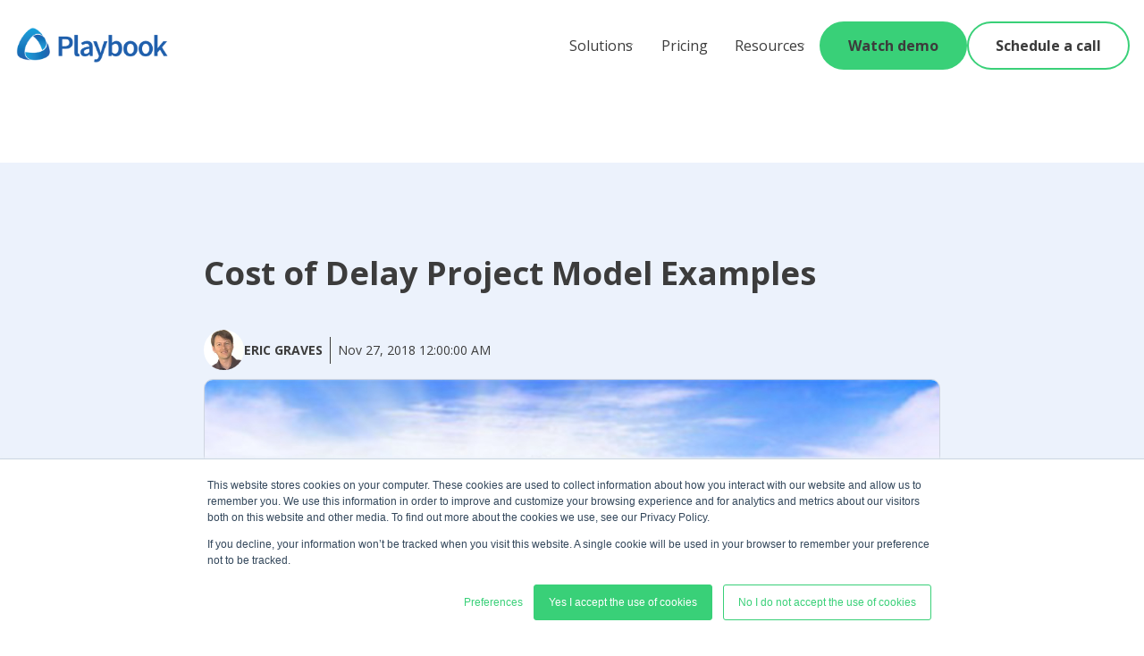

--- FILE ---
content_type: text/html; charset=UTF-8
request_url: https://playbookteam.com/resources/blog/cost-of-delay-project-model-examples
body_size: 14304
content:
<!doctype html><html lang="en"><head>
    <meta charset="utf-8">
    
        <title>Cost of Delay Project Model Examples</title>
    
    
        <link rel="shortcut icon" href="https://playbookteam.com/hubfs/Playbook_2017/Image/icon.png">
    
    <meta name="description" content="Use a project model to make project decisions based on profit. How do you calculate the financial impact of a project decision? Will adding a new feature create additional profit? How about expediting parts, adding resources and prioritizing projects? 
">
    
    
    
        
    
    
    
    <meta name="viewport" content="width=device-width, initial-scale=1">

    <script src="/hs/hsstatic/jquery-libs/static-1.4/jquery/jquery-1.11.2.js"></script>
<script>hsjQuery = window['jQuery'];</script>
    <meta property="og:description" content="Use a project model to make project decisions based on profit. How do you calculate the financial impact of a project decision? Will adding a new feature create additional profit? How about expediting parts, adding resources and prioritizing projects? 
">
    <meta property="og:title" content="Cost of Delay Project Model Examples">
    <meta name="twitter:description" content="Use a project model to make project decisions based on profit. How do you calculate the financial impact of a project decision? Will adding a new feature create additional profit? How about expediting parts, adding resources and prioritizing projects? 
">
    <meta name="twitter:title" content="Cost of Delay Project Model Examples">

    

    
    <style>
a.cta_button{-moz-box-sizing:content-box !important;-webkit-box-sizing:content-box !important;box-sizing:content-box !important;vertical-align:middle}.hs-breadcrumb-menu{list-style-type:none;margin:0px 0px 0px 0px;padding:0px 0px 0px 0px}.hs-breadcrumb-menu-item{float:left;padding:10px 0px 10px 10px}.hs-breadcrumb-menu-divider:before{content:'›';padding-left:10px}.hs-featured-image-link{border:0}.hs-featured-image{float:right;margin:0 0 20px 20px;max-width:50%}@media (max-width: 568px){.hs-featured-image{float:none;margin:0;width:100%;max-width:100%}}.hs-screen-reader-text{clip:rect(1px, 1px, 1px, 1px);height:1px;overflow:hidden;position:absolute !important;width:1px}
</style>

<link rel="stylesheet" href="https://playbookteam.com/hubfs/hub_generated/template_assets/1/185461662497/1753288273990/template_main.min.css">
<link rel="stylesheet" href="https://playbookteam.com/hubfs/hub_generated/template_assets/1/185464222791/1749587642786/template_blog.min.css">
<link rel="stylesheet" href="https://playbookteam.com/hubfs/hub_generated/template_assets/1/185464288414/1744344975351/template_theme-overrides.min.css">
<link rel="stylesheet" href="https://playbookteam.com/hubfs/hub_generated/module_assets/1/186085078185/1749572921354/module_header-nav.min.css">
<link rel="stylesheet" href="https://playbookteam.com/hubfs/hub_generated/module_assets/1/188293395084/1744343113674/module_cta-footer-1.min.css">
<link rel="stylesheet" href="https://playbookteam.com/hubfs/hub_generated/module_assets/1/185462123951/1741800267333/module_menu.min.css">

  <style>
    #hs_cos_wrapper_widget_1739388972765 .menu .menu__submenu {}

@media (min-width:767px) {
  #hs_cos_wrapper_widget_1739388972765 .menu__submenu--level-2>.menu__item:first-child:before {}
}

#hs_cos_wrapper_widget_1739388972765 .menu__submenu .menu__link,
#hs_cos_wrapper_widget_1739388972765 .menu__submenu .menu__link:hover,
#hs_cos_wrapper_widget_1739388972765 .menu__submenu .menu__link:focus {}

#hs_cos_wrapper_widget_1739388972765 .menu__submenu .menu__child-toggle-icon,
#hs_cos_wrapper_widget_1739388972765 .menu__submenu .menu__child-toggle-icon:hover,
#hs_cos_wrapper_widget_1739388972765 .menu__submenu .menu__child-toggle-icon:focus {}

  </style>


  <style>
    #hs_cos_wrapper_widget_1739388993544 .menu .menu__submenu {}

@media (min-width:767px) {
  #hs_cos_wrapper_widget_1739388993544 .menu__submenu--level-2>.menu__item:first-child:before {}
}

#hs_cos_wrapper_widget_1739388993544 .menu__submenu .menu__link,
#hs_cos_wrapper_widget_1739388993544 .menu__submenu .menu__link:hover,
#hs_cos_wrapper_widget_1739388993544 .menu__submenu .menu__link:focus {}

#hs_cos_wrapper_widget_1739388993544 .menu__submenu .menu__child-toggle-icon,
#hs_cos_wrapper_widget_1739388993544 .menu__submenu .menu__child-toggle-icon:hover,
#hs_cos_wrapper_widget_1739388993544 .menu__submenu .menu__child-toggle-icon:focus {}

  </style>

<link rel="stylesheet" href="https://playbookteam.com/hubfs/hub_generated/module_assets/1/185461662491/1746107661162/module_social-follow.min.css">

    <style>
      #hs_cos_wrapper_widget_1739389009939 .social-links { justify-content:flex-start; }

#hs_cos_wrapper_widget_1739389009939 .social-links__link {
  margin-right:8px;
  margin-bottom:px;
  margin-top:17px;
}

#hs_cos_wrapper_widget_1739389009939 .social-links__icon {
  background-color:rgba(0,9,19,1.0);
  border-radius:0px;
}

#hs_cos_wrapper_widget_1739389009939 .social-links__icon svg {
  height:28px;
  width:28px;
}

#hs_cos_wrapper_widget_1739389009939 .social-links__icon:hover,
#hs_cos_wrapper_widget_1739389009939 .social-links__icon:focus { background-color:rgba(0,0,0,1.0); }

#hs_cos_wrapper_widget_1739389009939 .social-links__icon:active { background-color:rgba(80,89,99,1.0); }

    </style>

<style>
  @font-face {
    font-family: "Open Sans";
    font-weight: 700;
    font-style: normal;
    font-display: swap;
    src: url("/_hcms/googlefonts/Open_Sans/700.woff2") format("woff2"), url("/_hcms/googlefonts/Open_Sans/700.woff") format("woff");
  }
  @font-face {
    font-family: "Open Sans";
    font-weight: 400;
    font-style: normal;
    font-display: swap;
    src: url("/_hcms/googlefonts/Open_Sans/regular.woff2") format("woff2"), url("/_hcms/googlefonts/Open_Sans/regular.woff") format("woff");
  }
  @font-face {
    font-family: "Open Sans";
    font-weight: 400;
    font-style: normal;
    font-display: swap;
    src: url("/_hcms/googlefonts/Open_Sans/regular.woff2") format("woff2"), url("/_hcms/googlefonts/Open_Sans/regular.woff") format("woff");
  }
  @font-face {
    font-family: "Open Sans";
    font-weight: 700;
    font-style: normal;
    font-display: swap;
    src: url("/_hcms/googlefonts/Open_Sans/700.woff2") format("woff2"), url("/_hcms/googlefonts/Open_Sans/700.woff") format("woff");
  }
</style>

<!-- Editor Styles -->
<style id="hs_editor_style" type="text/css">
.widget_1739389165575-flexbox-positioning {
  display: -ms-flexbox !important;
  -ms-flex-direction: column !important;
  -ms-flex-align: start !important;
  -ms-flex-pack: start;
  display: flex !important;
  flex-direction: column !important;
  align-items: flex-start !important;
  justify-content: flex-start;
}
.widget_1739389165575-flexbox-positioning > div {
  max-width: 100%;
  flex-shrink: 0 !important;
}
/* HubSpot Styles (default) */
.footer-column-1-row-1-margin {
  margin-top: 20px !important;
}
</style>
    <script type="application/ld+json">
{
  "mainEntityOfPage" : {
    "@type" : "WebPage",
    "@id" : "https://playbookteam.com/resources/blog/cost-of-delay-project-model-examples"
  },
  "author" : {
    "name" : "Eric Graves",
    "url" : "https://playbookteam.com/resources/blog/author/eric-graves",
    "@type" : "Person"
  },
  "headline" : "Cost of Delay Project Model Examples",
  "datePublished" : "2018-11-27T07:00:00.000Z",
  "dateModified" : "2025-06-10T18:35:44.001Z",
  "publisher" : {
    "name" : "Playbook HQ",
    "logo" : {
      "url" : "https://cdn2.hubspot.net/hubfs/510348/inspireimages/Playbook214X48.png",
      "@type" : "ImageObject"
    },
    "@type" : "Organization"
  },
  "@context" : "https://schema.org",
  "@type" : "BlogPosting",
  "image" : [ "https://www.playbookhq.co/hubfs/Imported_Blog_Media/projectModelExample1-2.jpg" ]
}
</script>


    
<!--  Added by GoogleAnalytics integration -->
<script>
var _hsp = window._hsp = window._hsp || [];
_hsp.push(['addPrivacyConsentListener', function(consent) { if (consent.allowed || (consent.categories && consent.categories.analytics)) {
  (function(i,s,o,g,r,a,m){i['GoogleAnalyticsObject']=r;i[r]=i[r]||function(){
  (i[r].q=i[r].q||[]).push(arguments)},i[r].l=1*new Date();a=s.createElement(o),
  m=s.getElementsByTagName(o)[0];a.async=1;a.src=g;m.parentNode.insertBefore(a,m)
})(window,document,'script','//www.google-analytics.com/analytics.js','ga');
  ga('create','UA-45068122-1','auto');
  ga('send','pageview');
}}]);
</script>

<!-- /Added by GoogleAnalytics integration -->

<!--  Added by GoogleAnalytics4 integration -->
<script>
var _hsp = window._hsp = window._hsp || [];
window.dataLayer = window.dataLayer || [];
function gtag(){dataLayer.push(arguments);}

var useGoogleConsentModeV2 = true;
var waitForUpdateMillis = 1000;


if (!window._hsGoogleConsentRunOnce) {
  window._hsGoogleConsentRunOnce = true;

  gtag('consent', 'default', {
    'ad_storage': 'denied',
    'analytics_storage': 'denied',
    'ad_user_data': 'denied',
    'ad_personalization': 'denied',
    'wait_for_update': waitForUpdateMillis
  });

  if (useGoogleConsentModeV2) {
    _hsp.push(['useGoogleConsentModeV2'])
  } else {
    _hsp.push(['addPrivacyConsentListener', function(consent){
      var hasAnalyticsConsent = consent && (consent.allowed || (consent.categories && consent.categories.analytics));
      var hasAdsConsent = consent && (consent.allowed || (consent.categories && consent.categories.advertisement));

      gtag('consent', 'update', {
        'ad_storage': hasAdsConsent ? 'granted' : 'denied',
        'analytics_storage': hasAnalyticsConsent ? 'granted' : 'denied',
        'ad_user_data': hasAdsConsent ? 'granted' : 'denied',
        'ad_personalization': hasAdsConsent ? 'granted' : 'denied'
      });
    }]);
  }
}

gtag('js', new Date());
gtag('set', 'developer_id.dZTQ1Zm', true);
gtag('config', 'G-5T7W0KHRDC');
</script>
<script async src="https://www.googletagmanager.com/gtag/js?id=G-5T7W0KHRDC"></script>

<!-- /Added by GoogleAnalytics4 integration -->

<!--  Added by GoogleTagManager integration -->
<script>
var _hsp = window._hsp = window._hsp || [];
window.dataLayer = window.dataLayer || [];
function gtag(){dataLayer.push(arguments);}

var useGoogleConsentModeV2 = true;
var waitForUpdateMillis = 1000;



var hsLoadGtm = function loadGtm() {
    if(window._hsGtmLoadOnce) {
      return;
    }

    if (useGoogleConsentModeV2) {

      gtag('set','developer_id.dZTQ1Zm',true);

      gtag('consent', 'default', {
      'ad_storage': 'denied',
      'analytics_storage': 'denied',
      'ad_user_data': 'denied',
      'ad_personalization': 'denied',
      'wait_for_update': waitForUpdateMillis
      });

      _hsp.push(['useGoogleConsentModeV2'])
    }

    (function(w,d,s,l,i){w[l]=w[l]||[];w[l].push({'gtm.start':
    new Date().getTime(),event:'gtm.js'});var f=d.getElementsByTagName(s)[0],
    j=d.createElement(s),dl=l!='dataLayer'?'&l='+l:'';j.async=true;j.src=
    'https://www.googletagmanager.com/gtm.js?id='+i+dl;f.parentNode.insertBefore(j,f);
    })(window,document,'script','dataLayer','GTM-MQ43Z8TH');

    window._hsGtmLoadOnce = true;
};

_hsp.push(['addPrivacyConsentListener', function(consent){
  if(consent.allowed || (consent.categories && consent.categories.analytics)){
    hsLoadGtm();
  }
}]);

</script>

<!-- /Added by GoogleTagManager integration -->


<script type="text/javascript" src="//script.crazyegg.com/pages/scripts/0011/1240.js" async></script> 
<link rel="amphtml" href="https://playbookteam.com/resources/blog/cost-of-delay-project-model-examples?hs_amp=true">

<meta property="og:image" content="https://playbookteam.com/hubfs/Imported_Blog_Media/projectModelExample1-2.jpg">
<meta property="og:image:width" content="1280">
<meta property="og:image:height" content="640">

<meta name="twitter:image" content="https://playbookteam.com/hubfs/Imported_Blog_Media/projectModelExample1-2.jpg">


<meta property="og:url" content="https://playbookteam.com/resources/blog/cost-of-delay-project-model-examples">
<meta name="twitter:card" content="summary_large_image">

<link rel="canonical" href="https://playbookteam.com/resources/blog/cost-of-delay-project-model-examples">

<meta property="og:type" content="article">
<link rel="alternate" type="application/rss+xml" href="https://playbookteam.com/resources/blog/rss.xml">
<meta name="twitter:domain" content="playbookteam.com">
<script src="//platform.linkedin.com/in.js" type="text/javascript">
    lang: en_US
</script>

<meta http-equiv="content-language" content="en">






  <meta name="generator" content="HubSpot"></head>
  <body>
<!--  Added by GoogleTagManager integration -->
<noscript><iframe src="https://www.googletagmanager.com/ns.html?id=GTM-MQ43Z8TH" height="0" width="0" style="display:none;visibility:hidden"></iframe></noscript>

<!-- /Added by GoogleTagManager integration -->

    <div class="body-wrapper   hs-content-id-191222775332 hs-blog-post hs-blog-id-187490496280">
      
          <div data-global-resource-path="playbookteam-theme/templates/partials/header.html"><header class="pb-header">
  

  <a href="#main-content" class="pb-header__skip">Skip to content</a>

  
  <div class="header__wrapper content-wrapper">
    
    <div class="pb-header__logo pb-header__logo--main">
      <div id="hs_cos_wrapper_site_logo" class="hs_cos_wrapper hs_cos_wrapper_widget hs_cos_wrapper_type_module widget-type-logo" style="" data-hs-cos-general-type="widget" data-hs-cos-type="module">
  






















  
  <span id="hs_cos_wrapper_site_logo_hs_logo_widget" class="hs_cos_wrapper hs_cos_wrapper_widget hs_cos_wrapper_type_logo" style="" data-hs-cos-general-type="widget" data-hs-cos-type="logo"><a href="/" id="hs-link-site_logo_hs_logo_widget" style="border-width:0px;border:0px;"><img src="https://playbookteam.com/hs-fs/hubfs/playbook-logo.png?width=1000&amp;height=247&amp;name=playbook-logo.png" class="hs-image-widget " height="247" style="height: auto;width:1000px;border-width:0px;border:0px;" width="1000" alt="playbook-logo" title="playbook-logo" loading="eager" srcset="https://playbookteam.com/hs-fs/hubfs/playbook-logo.png?width=500&amp;height=124&amp;name=playbook-logo.png 500w, https://playbookteam.com/hs-fs/hubfs/playbook-logo.png?width=1000&amp;height=247&amp;name=playbook-logo.png 1000w, https://playbookteam.com/hs-fs/hubfs/playbook-logo.png?width=1500&amp;height=371&amp;name=playbook-logo.png 1500w, https://playbookteam.com/hs-fs/hubfs/playbook-logo.png?width=2000&amp;height=494&amp;name=playbook-logo.png 2000w, https://playbookteam.com/hs-fs/hubfs/playbook-logo.png?width=2500&amp;height=618&amp;name=playbook-logo.png 2500w, https://playbookteam.com/hs-fs/hubfs/playbook-logo.png?width=3000&amp;height=741&amp;name=playbook-logo.png 3000w" sizes="(max-width: 1000px) 100vw, 1000px"></a></span>
</div>
    </div>

    
    <div class="pb-header__navigation pb-header--element">
      <div class="pb-header-toggle toggle--menu">
        <svg xmlns="http://www.w3.org/2000/svg" fill="none" viewbox="0 0 24 24" stroke-width="1.5" stroke="currentColor" width="36" height="36">
          <path stroke-linecap="round" stroke-linejoin="round" d="M3.75 6.75h16.5M3.75 12h16.5m-16.5 5.25h16.5" />
        </svg>
      </div>
      <div class="pb-header-toggle toggle--menu-close">
        <svg xmlns="http://www.w3.org/2000/svg" fill="none" viewbox="0 0 24 24" stroke-width="1.5" stroke="currentColor" width="36" height="36">
          <path stroke-linecap="round" stroke-linejoin="round" d="M6 18 18 6M6 6l12 12" />
        </svg>
      </div>

      <div id="hs_cos_wrapper_pb-header-nav" class="hs_cos_wrapper hs_cos_wrapper_widget hs_cos_wrapper_type_module" style="" data-hs-cos-general-type="widget" data-hs-cos-type="module"><ul class="pb-header-nav nav-menu">
  
  <li class="nav-item has-children">
    
    
    <a href="https://playbookteam.com/solutions" class="nav-link ">
      
      Solutions
      
          <svg aria-hidden="true" xmlns="http://www.w3.org/2000/svg" fill="none" viewbox="0 0 24 24" stroke-width="1.5" stroke="currentColor" width="12" height="12">
            <path stroke-linecap="round" stroke-linejoin="round" d="m19.5 8.25-7.5 7.5-7.5-7.5" />
          </svg>
      
    </a>
    
        <div class="sub-menu-wrapper">
          <ul class="nav-menu sub-menu">
            
            <li class="nav-item">
              
              
              <a href="https://playbookteam.com/solutions" class="nav-link ">
                
                    
                    
                        
                    
                    
                    <img aria-hidden="true" src="https://playbookteam.com/hubfs/hamburger-1.svg" alt="hamburger-1" width="12" height="12" style="max-width: 100%; height: auto;">
                
                Overview
              </a>
            </li>
            
            <li class="nav-item">
              
              
              <a href="https://playbookteam.com/solutions/resource-management" class="nav-link ">
                
                    
                    
                        
                    
                    
                    <img aria-hidden="true" src="https://playbookteam.com/hubfs/resource%20mngmt%20icon.svg" alt="resource mngmt icon" width="30" height="30" style="max-width: 100%; height: auto;">
                
                Resource Loading
              </a>
            </li>
            
            <li class="nav-item">
              
              
              <a href="https://playbookteam.com/solutions/accurate-planning" class="nav-link ">
                
                    
                    
                        
                    
                    
                    <img aria-hidden="true" src="https://playbookteam.com/hubfs/accurate%20planning%20icon.svg" alt="accurate planning icon" width="30" height="30" style="max-width: 100%; height: auto;">
                
                Accurate Planning
              </a>
            </li>
            
            <li class="nav-item">
              
              
              <a href="https://playbookteam.com/solutions/real-time-status" class="nav-link ">
                
                    
                    
                        
                    
                    
                    <img aria-hidden="true" src="https://playbookteam.com/hubfs/real%20time%20status%20icon.svg" alt="real time status icon" width="30" height="30" style="max-width: 100%; height: auto;">
                
                Real-Time Status
              </a>
            </li>
            
            <li class="nav-item">
              
              
              <a href="https://playbookteam.com/solutions/stop-multitasking" class="nav-link ">
                
                    
                    
                        
                    
                    
                    <img aria-hidden="true" src="https://playbookteam.com/hubfs/stop%20multitasking.svg" alt="stop multitasking" width="30" height="30" style="max-width: 100%; height: auto;">
                
                Stop Multitasking
              </a>
            </li>
            
            <li class="nav-item">
              
              
              <a href="https://playbookteam.com/solutions/agile-for-hardware" class="nav-link ">
                
                    
                    
                        
                    
                    
                    <img aria-hidden="true" src="https://playbookteam.com/hubfs/agile%20for%20hardware%20icon.svg" alt="agile for hardware icon" width="30" height="30" style="max-width: 100%; height: auto;">
                
                Agile for Hardware
              </a>
            </li>
            
          </ul>
        </div>
    
  </li>
  
  <li class="nav-item ">
    
    
    <a href="https://playbookteam.com/pricing" class="nav-link ">
      
      Pricing
      
    </a>
    
  </li>
  
  <li class="nav-item has-children">
    
    
    <a href="https://playbookteam.com/resources" class="nav-link ">
      
      Resources
      
          <svg aria-hidden="true" xmlns="http://www.w3.org/2000/svg" fill="none" viewbox="0 0 24 24" stroke-width="1.5" stroke="currentColor" width="12" height="12">
            <path stroke-linecap="round" stroke-linejoin="round" d="m19.5 8.25-7.5 7.5-7.5-7.5" />
          </svg>
      
    </a>
    
        <div class="sub-menu-wrapper">
          <ul class="nav-menu sub-menu">
            
            <li class="nav-item">
              
              
              <a href="https://playbookteam.com/resources" class="nav-link ">
                
                    
                    
                        
                    
                    
                    <img aria-hidden="true" src="https://playbookteam.com/hubfs/hamburger-1.svg" alt="icon" width="12" height="12" style="max-width: 100%; height: auto;">
                
                Overview
              </a>
            </li>
            
            <li class="nav-item">
              
              
              <a href="https://playbookteam.com/resources/knowledge-center" class="nav-link ">
                
                Knowledge Center
              </a>
            </li>
            
            <li class="nav-item">
              
              
              <a href="https://playbookteam.com/resources/ebooks" class="nav-link ">
                
                Ebooks
              </a>
            </li>
            
            <li class="nav-item">
              
              
              <a href="https://playbookteam.com/resources/case-studies" class="nav-link ">
                
                Case Studies
              </a>
            </li>
            
            <li class="nav-item">
              
              
              <a href="https://playbookteam.com/resources/blog" class="nav-link ">
                
                Blog
              </a>
            </li>
            
          </ul>
        </div>
    
  </li>
  
  <li class="nav-item ">
    
    
    <a href="https://playbookteam.com/wow-demo-lp" class="nav-link button">
      
      Watch demo
      
    </a>
    
  </li>
  
  <li class="nav-item ">
    
    
    <a href="https://meetings.hubspot.com/dpaulson?__hstc=33896766.4ee58a67be76e08953943fa5058dd1e3.1722349056829.1723819827920.1724083247429.8&amp;__hssc=33896766.40.1724083247429&amp;__hsfp=2483202372" target="_blank" rel="nofollow noopener" class="nav-link button outlined">
      
      Schedule a call
      
    </a>
    
  </li>
  
</ul></div>
    </div>
  </div>
</header></div>
      

      

      <main id="main-content" class="body-container-wrapper">
        
    <div class="body-container body-container--blog-post">
      

      <article class="blog-post">
        <header class="blog-post__header">
          <div class="content-wrapper">
            <h1 class="h2"><span id="hs_cos_wrapper_name" class="hs_cos_wrapper hs_cos_wrapper_meta_field hs_cos_wrapper_type_text" data-hs-cos-general-type="meta_field">Cost of Delay Project Model Examples</span></h1>
            <ul class="blog-post__meta">
              <li>
                <a href="https://playbookteam.com/resources/blog/author/eric-graves" class="blog-post__author" rel="author">
                  
                      <figure class="hs-author-avatar">
                        <img src="https://playbookteam.com/hubfs/Playbook_2017/Image/Eric.jpg" alt="Eric Graves">
                      </figure>
                  
                  <span>Eric Graves</span>
                </a>
              </li>
              <li>
                <time datetime="2018-11-27 07:00:00" class="blog-post__timestamp">
                  Nov 27, 2018 12:00:00 AM
                </time>
              </li>
            </ul>

            
                <figure class="blog-post__featured-img">
                  <img src="https://playbookteam.com/hubfs/Imported_Blog_Media/projectModelExample1-2.jpg" alt="">
                </figure>
            
          </div>
        </header>

        <div class="blog-post__body">
          <div class="content-wrapper"><span id="hs_cos_wrapper_post_body" class="hs_cos_wrapper hs_cos_wrapper_meta_field hs_cos_wrapper_type_rich_text" style="" data-hs-cos-general-type="meta_field" data-hs-cos-type="rich_text"><p>&nbsp;</p> 
<h2 style="line-height: 1.15;">Project Modeling: Project Management Decisions Based on Profit</h2> 
<p style="line-height: 1.15;">How do you make project decisions based on their impact on profit? Here are some real world examples and how to calculate the impact of project decisions based on profit. 
 <!--more--></p> 
<h2>Cost of Delay Examples</h2> 
<p>In the first post in this series, <a href="/cost-of-delay" title="Profit Based New Product Development Decisions: Part 1 – Introduction to Cost of Delay and Decision ROI" rel="noopener">Introduction to Cost of Delay</a>,&nbsp;we presented some example questions we are faced with every day on a new product development project. For example:</p> 
<ol> 
 <li>Should we spend extra money to expedite something?</li> 
 <li>Should we add a new feature and delay the project?</li> 
 <li>Should we add resources to the project?; and/or</li> 
 <li>Should we prioritize Project X over Project Y?</li> 
</ol> 
<p>At Playbook, we have worked with many companies to answer these and many other questions objectively, based on ROI and the cost of delaying a product launch (COD), using a simple economic model.</p> 
<p>To explore ROI when making project decisions, let’s look at some real world examples of decisions in new product development projects. We will use the same example product from the previous posts, where the resulting sensitivities are as shown here:</p> 
<p>&nbsp;</p> 
<p style="text-align: center;"><a href="https://playbookteam.com/hubfs/Imported_Blog_Media/p4fig1-300x178-Jun-10-2025-06-34-13-2946-PM.png" target="_blank" rel="noopener"><img alt="p4fig1" class="alignnone size-medium wp-image-494" height="208" src="https://playbookteam.com/hs-fs/hubfs/Imported_Blog_Media/p4fig1-300x178-Jun-10-2025-06-34-13-2946-PM.png?width=350&amp;height=208&amp;name=p4fig1-300x178-Jun-10-2025-06-34-13-2946-PM.png" width="350" srcset="https://playbookteam.com/hs-fs/hubfs/Imported_Blog_Media/p4fig1-300x178-Jun-10-2025-06-34-13-2946-PM.png?width=175&amp;height=104&amp;name=p4fig1-300x178-Jun-10-2025-06-34-13-2946-PM.png 175w, https://playbookteam.com/hs-fs/hubfs/Imported_Blog_Media/p4fig1-300x178-Jun-10-2025-06-34-13-2946-PM.png?width=350&amp;height=208&amp;name=p4fig1-300x178-Jun-10-2025-06-34-13-2946-PM.png 350w, https://playbookteam.com/hs-fs/hubfs/Imported_Blog_Media/p4fig1-300x178-Jun-10-2025-06-34-13-2946-PM.png?width=525&amp;height=312&amp;name=p4fig1-300x178-Jun-10-2025-06-34-13-2946-PM.png 525w, https://playbookteam.com/hs-fs/hubfs/Imported_Blog_Media/p4fig1-300x178-Jun-10-2025-06-34-13-2946-PM.png?width=700&amp;height=416&amp;name=p4fig1-300x178-Jun-10-2025-06-34-13-2946-PM.png 700w, https://playbookteam.com/hs-fs/hubfs/Imported_Blog_Media/p4fig1-300x178-Jun-10-2025-06-34-13-2946-PM.png?width=875&amp;height=520&amp;name=p4fig1-300x178-Jun-10-2025-06-34-13-2946-PM.png 875w, https://playbookteam.com/hs-fs/hubfs/Imported_Blog_Media/p4fig1-300x178-Jun-10-2025-06-34-13-2946-PM.png?width=1050&amp;height=624&amp;name=p4fig1-300x178-Jun-10-2025-06-34-13-2946-PM.png 1050w" sizes="(max-width: 350px) 100vw, 350px"></a></p> 
<p style="font-size: 15px; text-align: center;">Figure 1: Example Economic Sensitivities</p> 
<h3>Cost of Delay Example 1: The ROI of expediting parts</h3> 
<p>In&nbsp;this example we explore the question would you spend $5K to expedite a part to save one day in your schedule? Intuitively would you guess that it was worth it? Analytically, is it?</p> 
<p>If one month of delay costs us $400K, then one week of delay costs us $100K, and one day costs $20K. In this example, you would be spending $5K and making $20K. The total net return is $15K. There is a 3-to-1 ($15K / $5K) Return on Investment in this decision. At first glance expediting the part seems prudent.</p> 
<p>However, if you could make 10-to-1 by investing that $5K somewhere else, for example toward more resources, or to accelerate another project, perhaps you make a different decision. This highlights the fact that ROI and COD should be considered enterprise wide. This is discussed further in example 4.</p> 
<p style="text-align: center;"><span>(You can also view our complete<span>&nbsp;</span></span><a href="/cost-of-delay" rel="noopener" target="_blank">Guide to Cost of Delay</a><span>.)</span></p> 
<h3>Cost of Delay Example 2: The ROI of adding a new feature</h3> 
<p>Should we add a new feature which would delay the project? Let's say our new feature would add approximately 5% to sales volume, but delay the project by 1 month, and add nothing to unit cost.</p> 
<p><em><strong>Should we do it?</strong></em></p> 
<p>An increase of 5% sales volume would increase profit $750K (=5% * $150K/%). One month of delay costs us $400K. Omitting for a minute the cost of implementing the feature, we receive an additional $350K in profit with this decision.</p> 
<p>In making these decisions we are essentially making bets. A good payback is important even when we are betting with something other than project expenses . Sometimes we bet with our schedule, as in this example. We are betting that the month of delay cost we will incur will result in about a 5% increase in sales and a net return of $350K. We must expect to receive a good return on these bets, too. When a decision or change is ‘a wash’ and our net returns are low, we just waste time and energy changing plans.</p> 
<p>In this example, adding the new feature may be worth it, depending on the ROI. For example, if you need one engineer to implement this feature, for one month at a cost of $100 per hour, the project expense cost is $16K. ($100 per hour * 160 hrs per month = $16K) The ROI on this is 21-to-1. ($750K in sales increase -$400K delay cost -$16K project expenses = $334K in profit. $334K profit / $16K project expenses ~= 21-to-1 ROI)</p> 
<p>I know what you are thinking, "Confidence in an estimated sales increase?! When do you ever have that?"</p> 
<p><em><strong>And, you are absolutely right.</strong></em></p> 
<p>You don’t usually have great confidence in the exact value of how much any given change will increase or decrease sales. Fortunately, you don’t altogether need it. You can calculate the break-even increase needed, and often just be confident you are well above that.</p> 
<p>In this example, if you delay the project one month ($400K cost), you’ll need to increase sales 2.7% to break even ($400K / $150K). If we think the sales increase is in that ballpark, it is a ‘wash’ and we probably decide not to do it. But if we call and ask a few customers about it, and a few of them say “Yes I’d pay for that,” you probably have enough confidence in customer demand to make the decision to add the feature.</p> 
<h3>Cost of Delay Example 3: The ROI of adding resources</h3> 
<p>This example considers the case of adding resources to a project.</p> 
<p>For this example, by using&nbsp;accurate live plans and having an understanding of resource criticality, we are able to estimate that adding 2 resources for 6 months would save us 1 month on the schedule.</p> 
<p>Launching one month earlier makes us $400K more, while the additional cost of resources is $200K (2 * 26 wks * 40 hr/wk * $100/hr.) There is payback, but it’s slim – the ROI is only 1-to-1. As such, it may not be worth spending the money on additional resources, if we can make more by investing it somewhere else.</p> 
<h3>Cost of Delay Example 4: The ROI of prioritizing projects</h3> 
<p>Lastly, let's say we are considering sharing a critical resource across two projects – Project X and Project Y.</p> 
<p>Project X is the example we’ve been using, with COD of $100K per week. Project Y is a cost-reduction on a currently-shipping product with a COD of $5K per week, (which is about average for cost-reduction type projects we see at PLAYBOOK).</p> 
<p>Project X is expected to keep our resource busy for another 6 months. Project Y expects to use our critical resource for 80 hours. Our resource’s availability to perform Project X work assigned to him is currently only 50%, 4 hours per day, after all of the meetings and interruptions and coffee breaks in an average day. 80 hours spent on Project Y will delay Project X by 20 days, or 4 weeks. This is true whether we multitask or not, as shown below.</p> 
<p style="text-align: center;"><a href="https://playbookteam.com/hubfs/Imported_Blog_Media/p5fig2-300x174-1.png" target="_blank" rel="noopener"><img alt="p5fig2" class="alignnone size-medium wp-image-1578" height="213" src="https://playbookteam.com/hs-fs/hubfs/Imported_Blog_Media/p5fig2-300x174-1.png?width=367&amp;height=213&amp;name=p5fig2-300x174-1.png" width="367" srcset="https://playbookteam.com/hs-fs/hubfs/Imported_Blog_Media/p5fig2-300x174-1.png?width=184&amp;height=107&amp;name=p5fig2-300x174-1.png 184w, https://playbookteam.com/hs-fs/hubfs/Imported_Blog_Media/p5fig2-300x174-1.png?width=367&amp;height=213&amp;name=p5fig2-300x174-1.png 367w, https://playbookteam.com/hs-fs/hubfs/Imported_Blog_Media/p5fig2-300x174-1.png?width=551&amp;height=320&amp;name=p5fig2-300x174-1.png 551w, https://playbookteam.com/hs-fs/hubfs/Imported_Blog_Media/p5fig2-300x174-1.png?width=734&amp;height=426&amp;name=p5fig2-300x174-1.png 734w, https://playbookteam.com/hs-fs/hubfs/Imported_Blog_Media/p5fig2-300x174-1.png?width=918&amp;height=533&amp;name=p5fig2-300x174-1.png 918w, https://playbookteam.com/hs-fs/hubfs/Imported_Blog_Media/p5fig2-300x174-1.png?width=1101&amp;height=639&amp;name=p5fig2-300x174-1.png 1101w" sizes="(max-width: 367px) 100vw, 367px"></a></p> 
<p style="font-size: 15px; text-align: center;">Figure 2: Delay caused by new Project Y</p> 
<p>If we do Project Y we delay Project X by 4 weeks. Cost of Delay of Project X is $400K. If we defer Project Y until our critical resource is available in 6 months, we delay Project Y by 6 months (24 weeks). Cost of Delay of Project Y is $120K. Deferring Project Y makes us $280K more.</p> 
<p>To calculate ROI, if we say the $5K per week extra we are spending on parts in lieu of Cost Reduction Project Y is money we could invest in other projects or other decisions, the ROI on the decision is (400K-120K)/(120K) = 2.3-to-1.</p> 
<h3>Factoring in risk in project decision making</h3> 
<p><em><strong>It's also very important to consider risks when making these calculations.</strong></em></p> 
<p>In Example 1 above, how certain is it that expediting this one part would really save one day in our schedule? In Example 2, how sure are we that the feature will increase sales 5%?</p> 
<p>We can easily incorporate Risk into the analyses we run, and make fast, profitable, objective decisions in cases where there is uncertainty (and there is always uncertainty).</p> 
<p>For a deeper discussion refer to our <a href="/blog/cost-of-delay-project-modeling-risk" title="Tackling Risk in Economic Model Inputs: New Product Development Decisions Part 6" rel="noopener" target="_blank">next post </a>in this series. There we will discuss how to factor Risk into economic decisions. Stay tuned…</p> 
<p>Want to learn more about how to calculate cost of delaying your launch? Download the free eBook, How to Calculating the Cost of Delay.</p> 
<p style="text-align: center;">&nbsp;<!--HubSpot Call-to-Action Code --><span class="hs-cta-wrapper" id="hs-cta-wrapper-6f5c5625-d4e1-4c03-9804-392b3054bc30"><span class="hs-cta-node hs-cta-6f5c5625-d4e1-4c03-9804-392b3054bc30" id="hs-cta-6f5c5625-d4e1-4c03-9804-392b3054bc30"><!--[if lte IE 8]><div id="hs-cta-ie-element"></div><![endif]--><a href="https://cta-redirect.hubspot.com/cta/redirect/510348/6f5c5625-d4e1-4c03-9804-392b3054bc30"><img class="hs-cta-img" id="hs-cta-img-6f5c5625-d4e1-4c03-9804-392b3054bc30" style="border-width:0px;" src="https://no-cache.hubspot.com/cta/default/510348/6f5c5625-d4e1-4c03-9804-392b3054bc30.png" alt="Download my eBook"></a></span><script charset="utf-8" src="/hs/cta/cta/current.js"></script><script type="text/javascript"> hbspt.cta._relativeUrls=true;hbspt.cta.load(510348, '6f5c5625-d4e1-4c03-9804-392b3054bc30', {"useNewLoader":"true","region":"na1"}); </script></span><!-- end HubSpot Call-to-Action Code --></p> 
<h3>Related Posts</h3> 
<p class="p1"><a href="/cost-of-delay" rel="noopener">Introduction to Cost of Delay<br></a><a href="/blog/what-is-the-cost-of-delay" rel="noopener" target="_blank">What is Cost of Delay?<br></a><a href="/blog/cost-of-delay-calculate" rel="noopener" target="_blank">Cost of Delay: How to Calculate It<br></a><a href="/blog/cost-of-delay-project-modeling" rel="noopener" target="_blank">Cost of Delay and Project Modeling<br></a><a href="/blog/cost-of-delay-project-model-examples" rel="noopener" target="_blank">Cost of Delay Project Model Examples<br></a><a href="/blog/cost-of-delay-project-modeling-risk" rel="noopener" target="_blank">Cost of Delay Project Modeling Risk<br></a><a href="/blog/cost-of-delay-strategic-advantage" rel="noopener">Cost of Delay and Strategic Advantage<br></a><a href="/blog/project-decisions-profit" rel="noopener" target="_blank">Cost of Delay: Project decisions based on profit<br></a><a href="/blog/8-ways-decrease-risk-project-decisions" rel="noopener" target="_blank">8 Ways to Decrease Risk in Project Decisions<br></a><a href="/blog/14-tips-calculating-cost-of-delay" rel="noopener" target="_blank">14 Tips for Calculating Cost of Delay<br></a><a href="/blog/wsjf-weighted-shortest-job-first" target="_blank" rel="noopener">WSJF and How to Calculate It<br></a><a href="https://www.amazon.com/Principles-Product-Development-Flow-Generation/dp/1935401009" rel="noopener" target="_blank">Don Reinertsen</a><span>&nbsp;</span>on cost of delay<br><a href="https://en.wikipedia.org/wiki/Cost_of_delay" rel="noopener" target="_blank">Wikipedia on cost of delay<br></a><a href="/cost-of-delay" rel="noopener" target="_blank">Guide to Cost of Delay</a></p> 
<p>Editor's note: This post was originally published in 2015 and has been updated for accuracy and comprehensiveness.</p></span></div>
        </div>

        <footer class="blog-post__footer">
          <div class="content-wrapper">
            <hr>
            <ul class="share-links">
              <li class="share-label">Share</li>
              <li class="share-item">
                <a href="https://www.linkedin.com/sharing/share-offsite/?url=https://playbookteam.com/resources/blog/cost-of-delay-project-model-examples" class="share-link" target="_blank" title="Share on LinkedIn">
                  <svg xmlns="http://www.w3.org/2000/svg" width="24" height="24" viewbox="0 0 24 24" fill="none">
                    <g clip-path="url(#clip0_1067_973)">
                      <path d="M22.2234 0H1.77187C0.792187 0 0 0.773438 0 1.72969V22.2656C0 23.2219 0.792187 24 1.77187 24H22.2234C23.2031 24 24 23.2219 24 22.2703V1.72969C24 0.773438 23.2031 0 22.2234 0ZM7.12031 20.4516H3.55781V8.99531H7.12031V20.4516ZM5.33906 7.43438C4.19531 7.43438 3.27188 6.51094 3.27188 5.37187C3.27188 4.23281 4.19531 3.30937 5.33906 3.30937C6.47813 3.30937 7.40156 4.23281 7.40156 5.37187C7.40156 6.50625 6.47813 7.43438 5.33906 7.43438ZM20.4516 20.4516H16.8937V14.8828C16.8937 13.5562 16.8703 11.8453 15.0422 11.8453C13.1906 11.8453 12.9094 13.2937 12.9094 14.7891V20.4516H9.35625V8.99531H12.7687V10.5609H12.8156C13.2891 9.66094 14.4516 8.70938 16.1813 8.70938C19.7859 8.70938 20.4516 11.0813 20.4516 14.1656V20.4516Z" fill="#3C3C3C" />
                    </g>
                    <defs>
                      <clippath id="clip0_1067_973">
                        <rect width="24" height="24" fill="white" />
                      </clippath>
                    </defs>
                  </svg>
                </a>
              </li>
              <li class="share-item">
                <a href="mailto:?subject=Take%20a%20look%20at%20this%20article%20on%20Playbook&amp;body=Check%20out%20this%20blog%20article%20https://playbookteam.com/resources/blog/cost-of-delay-project-model-examples." class="share-link" target="_blank" title="Share via email">
                  <svg xmlns="http://www.w3.org/2000/svg" width="28" height="18" viewbox="0 0 28 18" fill="none">
                    <path d="M13.5017 9.78571L25.5431 1.89103C25.5992 1.85349 25.6454 1.80632 25.6786 1.75258C25.7118 1.69884 25.7313 1.63975 25.7359 1.57915C25.7405 1.51856 25.7299 1.45783 25.7051 1.40092C25.6802 1.34402 25.6414 1.29222 25.5914 1.24891C25.161 0.857215 24.6412 0.54441 24.0637 0.329659C23.4862 0.114908 22.8633 0.00273154 22.2331 0H4.76734C4.14231 0.00264122 3.52439 0.112991 2.95085 0.324392C2.37731 0.535793 1.86004 0.843864 1.43024 1.23002C1.37984 1.27319 1.34073 1.32494 1.31548 1.38187C1.29024 1.43881 1.27943 1.49964 1.28376 1.56039C1.2881 1.62113 1.30748 1.6804 1.34063 1.73432C1.37379 1.78824 1.41997 1.83558 1.47614 1.87324L13.5017 9.78571Z" fill="#3C3C3C" />
                    <path d="M14.7234 11.1339C14.3729 11.3632 13.943 11.4874 13.5009 11.4871C13.0588 11.4868 12.6292 11.362 12.279 11.1322L0.822642 3.59408C0.74874 3.54547 0.660312 3.51544 0.567382 3.50741C0.474451 3.49937 0.380734 3.51365 0.296852 3.54862C0.21297 3.58359 0.142278 3.63786 0.0927875 3.70527C0.0432972 3.77268 0.0169877 3.85054 0.0168414 3.93003L0.000241554 13.6618C-0.0126245 14.7647 0.488941 15.827 1.39499 16.6157C2.30104 17.4045 3.53765 17.8554 4.83374 17.8696H22.1667C23.4629 17.8556 24.6997 17.4048 25.6058 16.616C26.5119 15.8272 27.0133 14.7648 27.0002 13.6618L27.0135 3.93743C27.0137 3.85789 26.9876 3.77991 26.9382 3.71235C26.8889 3.64479 26.8183 3.59035 26.7344 3.55521C26.6506 3.52006 26.5568 3.50563 26.4638 3.51354C26.3708 3.52145 26.2823 3.55138 26.2082 3.59995L14.7234 11.1339Z" fill="#3C3C3C" />
                  </svg>
                </a>
              </li>
            </ul>
            <aside class="author-card">
              <div class="profile-col">
                
                    <figure class="hs-author-avatar">
                      <img src="https://playbookteam.com/hubfs/Playbook_2017/Image/Eric.jpg" alt="Image of Eric Graves">
                    </figure>
                
                <div>
                  <div class="author__name">
                    <a href="https://playbookteam.com/resources/blog/author/eric-graves">Eric Graves</a>
                  </div>
                  <div class="author__title"></div>
                </div>
              </div>
              <div class="bio-col">Aerospace and mechanical engineer turned NPD systems engineer, Eric spends his time engineering better product develop systems, using Playbook as his tool of choice!</div>
            </aside>
          </div>
        </footer>
      </article>

      

      

      

      
  
          
              <section class="blog-related-posts">
                <div class="content-wrapper">
                  <h2 class="blog-related-posts__heading">Related Content</h2>
                  <div class="blog-related-posts__list">
                
                <article class="blog-related-posts__post blog-post-card" aria-label="Blog post summary: Cost of Delay: Project decisions based on profit">
                  
                      <a class="blog-related-posts__post-image-wrapper" href="https://playbookteam.com/resources/blog/project-decisions-profit" aria-label="Read full post: Cost of Delay: Project decisions based on profit">
                        <img class="blog-related-posts__image" src="https://playbookteam.com/hs-fs/hubfs/Imported_Blog_Media/CostOfDelay1-1-1.jpg?width=352&amp;name=CostOfDelay1-1-1.jpg" loading="lazy" width="352" alt="" srcset="https://playbookteam.com/hs-fs/hubfs/Imported_Blog_Media/CostOfDelay1-1-1.jpg?width=176&amp;name=CostOfDelay1-1-1.jpg 176w, https://playbookteam.com/hs-fs/hubfs/Imported_Blog_Media/CostOfDelay1-1-1.jpg?width=352&amp;name=CostOfDelay1-1-1.jpg 352w, https://playbookteam.com/hs-fs/hubfs/Imported_Blog_Media/CostOfDelay1-1-1.jpg?width=528&amp;name=CostOfDelay1-1-1.jpg 528w, https://playbookteam.com/hs-fs/hubfs/Imported_Blog_Media/CostOfDelay1-1-1.jpg?width=704&amp;name=CostOfDelay1-1-1.jpg 704w, https://playbookteam.com/hs-fs/hubfs/Imported_Blog_Media/CostOfDelay1-1-1.jpg?width=880&amp;name=CostOfDelay1-1-1.jpg 880w, https://playbookteam.com/hs-fs/hubfs/Imported_Blog_Media/CostOfDelay1-1-1.jpg?width=1056&amp;name=CostOfDelay1-1-1.jpg 1056w" sizes="(max-width: 352px) 100vw, 352px">
                      </a>
                  
                  <div class="blog-post-card__content">
                    <div class="blog-post-card__meta">
                      <div class="blog-post-card__author">
                        Eric Graves
                      </div>
                      <time datetime="2018-11-27 07:00:00" class="blog-post-card__timestamp">
                        Nov 27, 2018 12:00:00 AM
                      </time>
                    </div>
                    <h3 class="blog-post-card__title">
                      <a class="blog-related-posts__title-link" href="https://playbookteam.com/resources/blog/project-decisions-profit">Cost of Delay: Project decisions based on profit</a>
                    </h3>
                    <a href="https://playbookteam.com/resources/blog/project-decisions-profit" class="blog-post-card__read-more">
                      <span>Read more</span>
                      <svg width="18" height="14" viewbox="0 0 18 14" fill="none" xmlns="http://www.w3.org/2000/svg">
                        <path d="M17.8567 6.64874L11.3112 0.142909C11.2656 0.0975985 11.2114 0.0616568 11.1519 0.0371364C11.0923 0.0126159 11.0285 -3.02007e-06 10.964 5.42151e-10C10.8995 3.02115e-06 10.8357 0.012628 10.7761 0.037154C10.7165 0.06168 10.6624 0.0976268 10.6168 0.142942C10.5248 0.23446 10.473 0.358581 10.4731 0.488001C10.4731 0.617421 10.5248 0.741538 10.6169 0.833048L16.3246 6.50613H0.490916C0.360717 6.50613 0.23585 6.55754 0.143786 6.64904C0.0517212 6.74055 0 6.86466 0 6.99407C0 7.12347 0.0517212 7.24758 0.143786 7.33909C0.23585 7.4306 0.360717 7.482 0.490916 7.482H16.3246L10.6169 13.1551C10.5686 13.1998 10.5299 13.2536 10.5031 13.3135C10.4763 13.3733 10.4619 13.4379 10.4607 13.5035C10.4595 13.569 10.4717 13.634 10.4963 13.6948C10.521 13.7556 10.5578 13.8108 10.6044 13.8571C10.651 13.9034 10.7066 13.9399 10.7677 13.9645C10.8288 13.989 10.8943 14.0011 10.9602 13.9999C11.0261 13.9988 11.0911 13.9844 11.1513 13.9578C11.2116 13.9311 11.2657 13.8926 11.3107 13.8447L17.8562 7.33887C17.9483 7.24737 18 7.12327 18 6.99387C18 6.86447 17.9487 6.74024 17.8567 6.64874Z" fill="currentColor" />
                      </svg>
                    </a>
                  </div>
                </article>
                
      

  
          
                <article class="blog-related-posts__post blog-post-card" aria-label="Blog post summary: 7 Benefits of Calculating the Cost of Delay">
                  
                      <a class="blog-related-posts__post-image-wrapper" href="https://playbookteam.com/resources/blog/7-benefits-of-calculating-cost-of-delay" aria-label="Read full post: 7 Benefits of Calculating the Cost of Delay">
                        <img class="blog-related-posts__image" src="https://playbookteam.com/hs-fs/hubfs/Imported_Blog_Media/Calculator-1.jpg?width=352&amp;name=Calculator-1.jpg" loading="lazy" width="352" alt="" srcset="https://playbookteam.com/hs-fs/hubfs/Imported_Blog_Media/Calculator-1.jpg?width=176&amp;name=Calculator-1.jpg 176w, https://playbookteam.com/hs-fs/hubfs/Imported_Blog_Media/Calculator-1.jpg?width=352&amp;name=Calculator-1.jpg 352w, https://playbookteam.com/hs-fs/hubfs/Imported_Blog_Media/Calculator-1.jpg?width=528&amp;name=Calculator-1.jpg 528w, https://playbookteam.com/hs-fs/hubfs/Imported_Blog_Media/Calculator-1.jpg?width=704&amp;name=Calculator-1.jpg 704w, https://playbookteam.com/hs-fs/hubfs/Imported_Blog_Media/Calculator-1.jpg?width=880&amp;name=Calculator-1.jpg 880w, https://playbookteam.com/hs-fs/hubfs/Imported_Blog_Media/Calculator-1.jpg?width=1056&amp;name=Calculator-1.jpg 1056w" sizes="(max-width: 352px) 100vw, 352px">
                      </a>
                  
                  <div class="blog-post-card__content">
                    <div class="blog-post-card__meta">
                      <div class="blog-post-card__author">
                        Elyssa Pallai
                      </div>
                      <time datetime="2018-11-27 07:00:00" class="blog-post-card__timestamp">
                        Nov 27, 2018 12:00:00 AM
                      </time>
                    </div>
                    <h3 class="blog-post-card__title">
                      <a class="blog-related-posts__title-link" href="https://playbookteam.com/resources/blog/7-benefits-of-calculating-cost-of-delay">7 Benefits of Calculating the Cost of Delay</a>
                    </h3>
                    <a href="https://playbookteam.com/resources/blog/7-benefits-of-calculating-cost-of-delay" class="blog-post-card__read-more">
                      <span>Read more</span>
                      <svg width="18" height="14" viewbox="0 0 18 14" fill="none" xmlns="http://www.w3.org/2000/svg">
                        <path d="M17.8567 6.64874L11.3112 0.142909C11.2656 0.0975985 11.2114 0.0616568 11.1519 0.0371364C11.0923 0.0126159 11.0285 -3.02007e-06 10.964 5.42151e-10C10.8995 3.02115e-06 10.8357 0.012628 10.7761 0.037154C10.7165 0.06168 10.6624 0.0976268 10.6168 0.142942C10.5248 0.23446 10.473 0.358581 10.4731 0.488001C10.4731 0.617421 10.5248 0.741538 10.6169 0.833048L16.3246 6.50613H0.490916C0.360717 6.50613 0.23585 6.55754 0.143786 6.64904C0.0517212 6.74055 0 6.86466 0 6.99407C0 7.12347 0.0517212 7.24758 0.143786 7.33909C0.23585 7.4306 0.360717 7.482 0.490916 7.482H16.3246L10.6169 13.1551C10.5686 13.1998 10.5299 13.2536 10.5031 13.3135C10.4763 13.3733 10.4619 13.4379 10.4607 13.5035C10.4595 13.569 10.4717 13.634 10.4963 13.6948C10.521 13.7556 10.5578 13.8108 10.6044 13.8571C10.651 13.9034 10.7066 13.9399 10.7677 13.9645C10.8288 13.989 10.8943 14.0011 10.9602 13.9999C11.0261 13.9988 11.0911 13.9844 11.1513 13.9578C11.2116 13.9311 11.2657 13.8926 11.3107 13.8447L17.8562 7.33887C17.9483 7.24737 18 7.12327 18 6.99387C18 6.86447 17.9487 6.74024 17.8567 6.64874Z" fill="currentColor" />
                      </svg>
                    </a>
                  </div>
                </article>
                
      

  
          
                <article class="blog-related-posts__post blog-post-card" aria-label="Blog post summary: Cost of Delay Project Modeling Risk">
                  
                      <a class="blog-related-posts__post-image-wrapper" href="https://playbookteam.com/resources/blog/cost-of-delay-project-modeling-risk" aria-label="Read full post: Cost of Delay Project Modeling Risk">
                        <img class="blog-related-posts__image" src="https://playbookteam.com/hs-fs/hubfs/Imported_Blog_Media/p6fig11-1.png?width=352&amp;name=p6fig11-1.png" loading="lazy" width="352" alt="" srcset="https://playbookteam.com/hs-fs/hubfs/Imported_Blog_Media/p6fig11-1.png?width=176&amp;name=p6fig11-1.png 176w, https://playbookteam.com/hs-fs/hubfs/Imported_Blog_Media/p6fig11-1.png?width=352&amp;name=p6fig11-1.png 352w, https://playbookteam.com/hs-fs/hubfs/Imported_Blog_Media/p6fig11-1.png?width=528&amp;name=p6fig11-1.png 528w, https://playbookteam.com/hs-fs/hubfs/Imported_Blog_Media/p6fig11-1.png?width=704&amp;name=p6fig11-1.png 704w, https://playbookteam.com/hs-fs/hubfs/Imported_Blog_Media/p6fig11-1.png?width=880&amp;name=p6fig11-1.png 880w, https://playbookteam.com/hs-fs/hubfs/Imported_Blog_Media/p6fig11-1.png?width=1056&amp;name=p6fig11-1.png 1056w" sizes="(max-width: 352px) 100vw, 352px">
                      </a>
                  
                  <div class="blog-post-card__content">
                    <div class="blog-post-card__meta">
                      <div class="blog-post-card__author">
                        Eric Graves
                      </div>
                      <time datetime="2018-11-27 07:00:00" class="blog-post-card__timestamp">
                        Nov 27, 2018 12:00:00 AM
                      </time>
                    </div>
                    <h3 class="blog-post-card__title">
                      <a class="blog-related-posts__title-link" href="https://playbookteam.com/resources/blog/cost-of-delay-project-modeling-risk">Cost of Delay Project Modeling Risk</a>
                    </h3>
                    <a href="https://playbookteam.com/resources/blog/cost-of-delay-project-modeling-risk" class="blog-post-card__read-more">
                      <span>Read more</span>
                      <svg width="18" height="14" viewbox="0 0 18 14" fill="none" xmlns="http://www.w3.org/2000/svg">
                        <path d="M17.8567 6.64874L11.3112 0.142909C11.2656 0.0975985 11.2114 0.0616568 11.1519 0.0371364C11.0923 0.0126159 11.0285 -3.02007e-06 10.964 5.42151e-10C10.8995 3.02115e-06 10.8357 0.012628 10.7761 0.037154C10.7165 0.06168 10.6624 0.0976268 10.6168 0.142942C10.5248 0.23446 10.473 0.358581 10.4731 0.488001C10.4731 0.617421 10.5248 0.741538 10.6169 0.833048L16.3246 6.50613H0.490916C0.360717 6.50613 0.23585 6.55754 0.143786 6.64904C0.0517212 6.74055 0 6.86466 0 6.99407C0 7.12347 0.0517212 7.24758 0.143786 7.33909C0.23585 7.4306 0.360717 7.482 0.490916 7.482H16.3246L10.6169 13.1551C10.5686 13.1998 10.5299 13.2536 10.5031 13.3135C10.4763 13.3733 10.4619 13.4379 10.4607 13.5035C10.4595 13.569 10.4717 13.634 10.4963 13.6948C10.521 13.7556 10.5578 13.8108 10.6044 13.8571C10.651 13.9034 10.7066 13.9399 10.7677 13.9645C10.8288 13.989 10.8943 14.0011 10.9602 13.9999C11.0261 13.9988 11.0911 13.9844 11.1513 13.9578C11.2116 13.9311 11.2657 13.8926 11.3107 13.8447L17.8562 7.33887C17.9483 7.24737 18 7.12327 18 6.99387C18 6.86447 17.9487 6.74024 17.8567 6.64874Z" fill="currentColor" />
                      </svg>
                    </a>
                  </div>
                </article>
                
                  </div>
                </div>
              </section>
          
      



      <div id="hs_cos_wrapper_footer_cta" class="hs_cos_wrapper hs_cos_wrapper_widget hs_cos_wrapper_type_module" style="" data-hs-cos-general-type="widget" data-hs-cos-type="module"><section class="cta-footer-1">
  <div class="content-wrapper">
    <div class="row-fluid">
      
          
          
              
          
          
          <div class="cta__image-col span6">
            <img src="https://playbookteam.com/hs-fs/hubfs/cta-img%201.png?width=692&amp;height=633&amp;name=cta-img%201.png" alt="cta-img 1" loading="lazy" width="692" height="633" style="max-width: 100%; height: auto;" srcset="https://playbookteam.com/hs-fs/hubfs/cta-img%201.png?width=346&amp;height=317&amp;name=cta-img%201.png 346w, https://playbookteam.com/hs-fs/hubfs/cta-img%201.png?width=692&amp;height=633&amp;name=cta-img%201.png 692w, https://playbookteam.com/hs-fs/hubfs/cta-img%201.png?width=1038&amp;height=950&amp;name=cta-img%201.png 1038w, https://playbookteam.com/hs-fs/hubfs/cta-img%201.png?width=1384&amp;height=1266&amp;name=cta-img%201.png 1384w, https://playbookteam.com/hs-fs/hubfs/cta-img%201.png?width=1730&amp;height=1583&amp;name=cta-img%201.png 1730w, https://playbookteam.com/hs-fs/hubfs/cta-img%201.png?width=2076&amp;height=1899&amp;name=cta-img%201.png 2076w" sizes="(max-width: 692px) 100vw, 692px">
          </div>
      
      <div class="cta__text-col span6">
        <div id="hs_cos_wrapper_footer_cta_" class="hs_cos_wrapper hs_cos_wrapper_widget hs_cos_wrapper_type_inline_rich_text" style="" data-hs-cos-general-type="widget" data-hs-cos-type="inline_rich_text" data-hs-cos-field="text"><h2 class="h1" style="font-weight: normal;"><span style="color: #ffffff;">Get started <span style="font-weight: bold;">now</span></span></h2>
<p style="line-height: 2;"><span style="color: #ffffff;">Schedule a call to ask questions or start your Free Trial.</span><br><span style="color: #ffffff;">And don’t worry if there’s never a good time to start an improvement initiative--we have a lot of experience helping companies fix the plane while it’s flying.</span></p>
<p>&nbsp;</p>
<div class="inline-blocks"><a href="https://meetings.hubspot.com/dpaulson?__hstc=92109189.09256e0a56b9b76539ff4745c3b299bf.1741207477844.1743702240355.1744129911884.9&amp;__hssc=92109189.17.1744129911884&amp;__hsfp=2857618120&amp;uuid=d465e448-93da-4ebb-889a-344518052025" class="button">Schedule a call</a> <a href="/demo-wow" class="button outlined" style="color: #ffffff;">Watch demo</a></div></div>
      </div>
    </div>
  </div>
</section></div>
    </div>

      </main>

      
          <div data-global-resource-path="playbookteam-theme/templates/partials/footer.html"><footer class="footer">
  <div class="container-fluid footer__container content-wrapper">
<div class="row-fluid-wrapper">
<div class="row-fluid">
<div class="span12 widget-span widget-type-cell " style="" data-widget-type="cell" data-x="0" data-w="12">

<div class="row-fluid-wrapper row-depth-1 row-number-1 dnd-section">
<div class="row-fluid ">
<div class="span5 widget-span widget-type-cell dnd-column" style="" data-widget-type="cell" data-x="0" data-w="5">

<div class="row-fluid-wrapper row-depth-1 row-number-2 dnd-row">
<div class="row-fluid ">
<div class="span12 widget-span widget-type-custom_widget widget_1739389165575-flexbox-positioning dnd-module" style="" data-widget-type="custom_widget" data-x="0" data-w="12">
<div id="hs_cos_wrapper_widget_1739389165575" class="hs_cos_wrapper hs_cos_wrapper_widget hs_cos_wrapper_type_module widget-type-logo" style="" data-hs-cos-general-type="widget" data-hs-cos-type="module">
  






















  
  <span id="hs_cos_wrapper_widget_1739389165575_hs_logo_widget" class="hs_cos_wrapper hs_cos_wrapper_widget hs_cos_wrapper_type_logo" style="" data-hs-cos-general-type="widget" data-hs-cos-type="logo"><a href="/" id="hs-link-widget_1739389165575_hs_logo_widget" style="border-width:0px;border:0px;"><img src="https://playbookteam.com/hs-fs/hubfs/inspireimages/Playbook214X48.png?width=250&amp;height=47&amp;name=Playbook214X48.png" class="hs-image-widget " height="47" style="height: auto;width:250px;border-width:0px;border:0px;" width="250" alt="playbook logo" title="playbook logo" loading="lazy" srcset="https://playbookteam.com/hs-fs/hubfs/inspireimages/Playbook214X48.png?width=125&amp;height=24&amp;name=Playbook214X48.png 125w, https://playbookteam.com/hs-fs/hubfs/inspireimages/Playbook214X48.png?width=250&amp;height=47&amp;name=Playbook214X48.png 250w, https://playbookteam.com/hs-fs/hubfs/inspireimages/Playbook214X48.png?width=375&amp;height=71&amp;name=Playbook214X48.png 375w, https://playbookteam.com/hs-fs/hubfs/inspireimages/Playbook214X48.png?width=500&amp;height=94&amp;name=Playbook214X48.png 500w, https://playbookteam.com/hs-fs/hubfs/inspireimages/Playbook214X48.png?width=625&amp;height=118&amp;name=Playbook214X48.png 625w, https://playbookteam.com/hs-fs/hubfs/inspireimages/Playbook214X48.png?width=750&amp;height=141&amp;name=Playbook214X48.png 750w" sizes="(max-width: 250px) 100vw, 250px"></a></span>
</div>

</div><!--end widget-span -->
</div><!--end row-->
</div><!--end row-wrapper -->

<div class="row-fluid-wrapper row-depth-1 row-number-3 dnd-row footer-column-1-row-1-margin">
<div class="row-fluid ">
<div class="span12 widget-span widget-type-custom_widget dnd-module" style="" data-widget-type="custom_widget" data-x="0" data-w="12">
<div id="hs_cos_wrapper_footer-module-2" class="hs_cos_wrapper hs_cos_wrapper_widget hs_cos_wrapper_type_module widget-type-rich_text" style="" data-hs-cos-general-type="widget" data-hs-cos-type="module"><span id="hs_cos_wrapper_footer-module-2_" class="hs_cos_wrapper hs_cos_wrapper_widget hs_cos_wrapper_type_rich_text" style="" data-hs-cos-general-type="widget" data-hs-cos-type="rich_text"><div style="font-size: 16px; text-align: left; line-height: 1.5;"><span>© 2026 Accuer, Inc.<br>All rights reserved.</span></div></span></div>

</div><!--end widget-span -->
</div><!--end row-->
</div><!--end row-wrapper -->

</div><!--end widget-span -->
<div class="span2 widget-span widget-type-cell dnd-column" style="" data-widget-type="cell" data-x="5" data-w="2">

<div class="row-fluid-wrapper row-depth-1 row-number-4 dnd-row">
<div class="row-fluid ">
<div class="span12 widget-span widget-type-custom_widget dnd-module" style="" data-widget-type="custom_widget" data-x="0" data-w="12">
<div id="hs_cos_wrapper_widget_1739388972765" class="hs_cos_wrapper hs_cos_wrapper_widget hs_cos_wrapper_type_module" style="" data-hs-cos-general-type="widget" data-hs-cos-type="module">









<nav class="menu menu--desktop" aria-label="Main menu">
  <ul class="menu__wrapper no-list">
    

  

  

  
    
    <li class="menu__item menu__item--depth-1    hs-skip-lang-url-rewrite">
      
        <a class="menu__link
          
          
          " href="https://playbookteam.com/"> 
            Home
        </a>
      
      
    </li>
  
  
    
    <li class="menu__item menu__item--depth-1    hs-skip-lang-url-rewrite">
      
        <a class="menu__link
          
          
          " href="https://playbookteam.com/solutions"> 
            Solutions
        </a>
      
      
    </li>
  
  
    
    <li class="menu__item menu__item--depth-1    hs-skip-lang-url-rewrite">
      
        <a class="menu__link
          
          
          " href="https://playbookteam.com/pricing"> 
            Pricing
        </a>
      
      
    </li>
  
  
    
    <li class="menu__item menu__item--depth-1    hs-skip-lang-url-rewrite">
      
        <a class="menu__link
          
          
          " href="https://playbookteam.com/about"> 
            About Us
        </a>
      
      
    </li>
  
  


  </ul>
</nav>



<nav class="menu menu--mobile" aria-label="Main menu">
  <ul class="menu__wrapper no-list">
    

  

  

  
    
    <li class="menu__item menu__item--depth-1    hs-skip-lang-url-rewrite">
      
        <a class="menu__link
          
          
          " href="https://playbookteam.com/"> 
            Home
        </a>
      
      
    </li>
  
  
    
    <li class="menu__item menu__item--depth-1    hs-skip-lang-url-rewrite">
      
        <a class="menu__link
          
          
          " href="https://playbookteam.com/solutions"> 
            Solutions
        </a>
      
      
    </li>
  
  
    
    <li class="menu__item menu__item--depth-1    hs-skip-lang-url-rewrite">
      
        <a class="menu__link
          
          
          " href="https://playbookteam.com/pricing"> 
            Pricing
        </a>
      
      
    </li>
  
  
    
    <li class="menu__item menu__item--depth-1    hs-skip-lang-url-rewrite">
      
        <a class="menu__link
          
          
          " href="https://playbookteam.com/about"> 
            About Us
        </a>
      
      
    </li>
  
  


  </ul>
</nav></div>

</div><!--end widget-span -->
</div><!--end row-->
</div><!--end row-wrapper -->

</div><!--end widget-span -->
<div class="span2 widget-span widget-type-cell dnd-column" style="" data-widget-type="cell" data-x="7" data-w="2">

<div class="row-fluid-wrapper row-depth-1 row-number-5 dnd-row">
<div class="row-fluid ">
<div class="span12 widget-span widget-type-custom_widget dnd-module" style="" data-widget-type="custom_widget" data-x="0" data-w="12">
<div id="hs_cos_wrapper_widget_1739388993544" class="hs_cos_wrapper hs_cos_wrapper_widget hs_cos_wrapper_type_module" style="" data-hs-cos-general-type="widget" data-hs-cos-type="module">









<nav class="menu menu--desktop" aria-label="Main menu">
  <ul class="menu__wrapper no-list">
    

  

  

  
    
    <li class="menu__item menu__item--depth-1    hs-skip-lang-url-rewrite">
      
        <a class="menu__link
          
          
          " href="https://playbookteam.com/resources"> 
            Resources
        </a>
      
      
    </li>
  
  
    
    <li class="menu__item menu__item--depth-1    hs-skip-lang-url-rewrite">
      
        <a class="menu__link
          
          
          " href="https://playbookteam.com/contact"> 
            Contact us
        </a>
      
      
    </li>
  
  
    
    <li class="menu__item menu__item--depth-1    hs-skip-lang-url-rewrite">
      
        <a class="menu__link
          
          
          " href="https://playbookteam.com/privacy-notice"> 
            Privacy notice
        </a>
      
      
    </li>
  
  


  </ul>
</nav>



<nav class="menu menu--mobile" aria-label="Main menu">
  <ul class="menu__wrapper no-list">
    

  

  

  
    
    <li class="menu__item menu__item--depth-1    hs-skip-lang-url-rewrite">
      
        <a class="menu__link
          
          
          " href="https://playbookteam.com/resources"> 
            Resources
        </a>
      
      
    </li>
  
  
    
    <li class="menu__item menu__item--depth-1    hs-skip-lang-url-rewrite">
      
        <a class="menu__link
          
          
          " href="https://playbookteam.com/contact"> 
            Contact us
        </a>
      
      
    </li>
  
  
    
    <li class="menu__item menu__item--depth-1    hs-skip-lang-url-rewrite">
      
        <a class="menu__link
          
          
          " href="https://playbookteam.com/privacy-notice"> 
            Privacy notice
        </a>
      
      
    </li>
  
  


  </ul>
</nav></div>

</div><!--end widget-span -->
</div><!--end row-->
</div><!--end row-wrapper -->

</div><!--end widget-span -->
<div class="span3 widget-span widget-type-cell dnd-column" style="" data-widget-type="cell" data-x="9" data-w="3">

<div class="row-fluid-wrapper row-depth-1 row-number-6 dnd-row">
<div class="row-fluid ">
<div class="span12 widget-span widget-type-custom_widget dnd-module" style="" data-widget-type="custom_widget" data-x="0" data-w="12">
<div id="hs_cos_wrapper_widget_1739389009939" class="hs_cos_wrapper hs_cos_wrapper_widget hs_cos_wrapper_type_module" style="" data-hs-cos-general-type="widget" data-hs-cos-type="module">





<div class="menu-label"><span style="font-weight: 700">Follow Us</span></div>
<div class="social-links">
  

  

  

  
  
  
  
  
      
  

  

  
      
  

  

  <a class="social-links__link" href="https://www.linkedin.com/company/accuer-inc./" target="_blank" rel="noopener">
    <span id="hs_cos_wrapper_widget_1739389009939_" class="hs_cos_wrapper hs_cos_wrapper_widget hs_cos_wrapper_type_icon social-links__icon" style="" data-hs-cos-general-type="widget" data-hs-cos-type="icon"><svg version="1.0" xmlns="http://www.w3.org/2000/svg" viewbox="0 0 448 512" aria-labelledby="LinkedIn In1" role="img"><title id="LinkedIn In1">Follow us on LinkedIn</title><g id="LinkedIn In1_layer"><path d="M100.28 448H7.4V148.9h92.88zM53.79 108.1C24.09 108.1 0 83.5 0 53.8a53.79 53.79 0 0 1 107.58 0c0 29.7-24.1 54.3-53.79 54.3zM447.9 448h-92.68V302.4c0-34.7-.7-79.2-48.29-79.2-48.29 0-55.69 37.7-55.69 76.7V448h-92.78V148.9h89.08v40.8h1.3c12.4-23.5 42.69-48.3 87.88-48.3 94 0 111.28 61.9 111.28 142.3V448z" /></g></svg></span>
  </a>

  
</div></div>

</div><!--end widget-span -->
</div><!--end row-->
</div><!--end row-wrapper -->

</div><!--end widget-span -->
</div><!--end row-->
</div><!--end row-wrapper -->

</div><!--end widget-span -->
</div>
</div>
</div>
</footer></div>
      
    </div>
    
    
    
<!-- HubSpot performance collection script -->
<script defer src="/hs/hsstatic/content-cwv-embed/static-1.1293/embed.js"></script>
<script src="https://playbookteam.com/hubfs/hub_generated/template_assets/1/185464222794/1749749388117/template_main.min.js"></script>
<script>
var hsVars = hsVars || {}; hsVars['language'] = 'en';
</script>

<script src="/hs/hsstatic/cos-i18n/static-1.53/bundles/project.js"></script>
<script src="https://playbookteam.com/hubfs/hub_generated/module_assets/1/185462123951/1741800267333/module_menu.min.js"></script>

<!-- Start of HubSpot Analytics Code -->
<script type="text/javascript">
var _hsq = _hsq || [];
_hsq.push(["setContentType", "blog-post"]);
_hsq.push(["setCanonicalUrl", "https:\/\/playbookteam.com\/resources\/blog\/cost-of-delay-project-model-examples"]);
_hsq.push(["setPageId", "191222775332"]);
_hsq.push(["setContentMetadata", {
    "contentPageId": 191222775332,
    "legacyPageId": "191222775332",
    "contentFolderId": null,
    "contentGroupId": 187490496280,
    "abTestId": null,
    "languageVariantId": 191222775332,
    "languageCode": "en",
    
    
}]);
</script>

<script type="text/javascript" id="hs-script-loader" async defer src="/hs/scriptloader/510348.js"></script>
<!-- End of HubSpot Analytics Code -->


<script type="text/javascript">
var hsVars = {
    render_id: "e73e6f9a-0ac4-4301-bd00-2b4d98543b12",
    ticks: 1767775300894,
    page_id: 191222775332,
    
    content_group_id: 187490496280,
    portal_id: 510348,
    app_hs_base_url: "https://app.hubspot.com",
    cp_hs_base_url: "https://cp.hubspot.com",
    language: "en",
    analytics_page_type: "blog-post",
    scp_content_type: "",
    
    analytics_page_id: "191222775332",
    category_id: 3,
    folder_id: 0,
    is_hubspot_user: false
}
</script>


<script defer src="/hs/hsstatic/HubspotToolsMenu/static-1.432/js/index.js"></script>



<div id="fb-root"></div>
  <script>(function(d, s, id) {
  var js, fjs = d.getElementsByTagName(s)[0];
  if (d.getElementById(id)) return;
  js = d.createElement(s); js.id = id;
  js.src = "//connect.facebook.net/en_GB/sdk.js#xfbml=1&version=v3.0";
  fjs.parentNode.insertBefore(js, fjs);
 }(document, 'script', 'facebook-jssdk'));</script> <script>!function(d,s,id){var js,fjs=d.getElementsByTagName(s)[0];if(!d.getElementById(id)){js=d.createElement(s);js.id=id;js.src="https://platform.twitter.com/widgets.js";fjs.parentNode.insertBefore(js,fjs);}}(document,"script","twitter-wjs");</script>
 


  
</body></html>

--- FILE ---
content_type: text/css
request_url: https://playbookteam.com/hubfs/hub_generated/template_assets/1/185461662497/1753288273990/template_main.min.css
body_size: 5932
content:
/* Theme base styles */

/* Tools
Any animations, or functions used throughout the project.
Note: _macros.css needs to be imported into each stylesheet where macros are used and not included here
*/

/* Generic
This is where reset, normalize & box-sizing styles go.
*/

*, *:before, *:after {
  box-sizing: border-box;
}
/*! normalize.css v8.0.1 | MIT License | github.com/necolas/normalize.css */

/* Document
   ========================================================================== */

/**
 * 1. Correct the line height in all browsers.
 * 2. Prevent adjustments of font size after orientation changes in iOS.
 */

html {
  line-height: 1.15; /* 1 */
  -webkit-text-size-adjust: 100%; /* 2 */
}

/* Sections
   ========================================================================== */

/**
 * Remove the margin in all browsers.
 */

body {
  margin: 0;
}

/**
 * Correct the font size and margin on `h1` elements within `section` and
 * `article` contexts in Chrome, Firefox, and Safari.
 */

h1 {
  font-size: 2em;
  margin: 0.67em 0;
}

/* Grouping content
   ========================================================================== */

/**
 * Add the correct box sizing in Firefox.
 */

hr {
  box-sizing: content-box;
  height: 0;
}

/**
 * 1. Correct the inheritance and scaling of font size in all browsers.
 * 2. Correct the odd `em` font sizing in all browsers.
 */

pre {
  font-family: monospace, monospace; /* 1 */
  font-size: 1em; /* 2 */
}

/* Text-level semantics
   ========================================================================== */

/**
 * 1. Remove the bottom border in Chrome 57-
 * 2. Add the correct text decoration in Chrome, Edge, Opera, and Safari.
 */

abbr[title] {
  border-bottom: none; /* 1 */
  text-decoration: underline; /* 2 */
  text-decoration: underline dotted; /* 2 */
}

/**
 * Add the correct font weight in Chrome, Edge, and Safari.
 */

b,
strong {
  font-weight: bolder;
}

/**
 * 1. Correct the inheritance and scaling of font size in all browsers.
 * 2. Correct the odd `em` font sizing in all browsers.
 */

code,
kbd,
samp {
  font-family: monospace, monospace; /* 1 */
  font-size: 1em; /* 2 */
}

/**
 * Add the correct font size in all browsers.
 */

small {
  font-size: 80%;
}

/**
 * Prevent `sub` and `sup` elements from affecting the line height in
 * all browsers.
 */

sub,
sup {
  font-size: 75%;
  line-height: 0;
  position: relative;
  vertical-align: baseline;
}

sub {
  bottom: -0.25em;
}

sup {
  top: -0.5em;
}

/* Forms
   ========================================================================== */

/**
 * 1. Change the font styles in all browsers.
 * 2. Remove the margin in Firefox and Safari.
 */

button,
input,
optgroup,
select,
textarea {
  font-family: inherit; /* 1 */
  font-size: 100%; /* 1 */
  line-height: 1.15; /* 1 */
  margin: 0; /* 2 */
}

/**
 * Remove the inheritance of text transform in Edge and Firefox.
 * 1. Remove the inheritance of text transform in Firefox.
 */

button,
select { /* 1 */
  text-transform: none;
}

/**
 * Correct the inability to style clickable types in iOS and Safari.
 */

button,
[type="button"],
[type="reset"],
[type="submit"] {
  -webkit-appearance: button;
}

/**
 * Remove the inner border and padding in Firefox.
 */

button::-moz-focus-inner,
[type="button"]::-moz-focus-inner,
[type="reset"]::-moz-focus-inner,
[type="submit"]::-moz-focus-inner {
  border-style: none;
  padding: 0;
}

/**
 * Restore the focus styles unset by the previous rule.
 */

button:-moz-focusring,
[type="button"]:-moz-focusring,
[type="reset"]:-moz-focusring,
[type="submit"]:-moz-focusring {
  outline: 1px dotted ButtonText;
}

/**
 * Correct the padding in Firefox.
 */

fieldset {
  padding: 0.35em 0.75em 0.625em;
}

/**
 * Remove the padding so developers are not caught out when they zero out `fieldset` elements in all browsers.
 */

legend {
  padding: 0;
}

/**
 * Add the correct vertical alignment in Chrome, Firefox, and Opera.
 */

progress {
  vertical-align: baseline;
}

/**
 * Correct the cursor style of increment and decrement buttons in Chrome.
 */

[type="number"]::-webkit-inner-spin-button,
[type="number"]::-webkit-outer-spin-button {
  height: auto;
}

/**
 * 1. Correct the odd appearance in Chrome and Safari.
 * 2. Correct the outline style in Safari.
 */

[type="search"] {
  -webkit-appearance: textfield; /* 1 */
  outline-offset: -2px; /* 2 */
}

/**
 * Remove the inner padding in Chrome and Safari on macOS.
 */

[type="search"]::-webkit-search-decoration {
  -webkit-appearance: none;
}

/**
 * 1. Correct the inability to style clickable types in iOS and Safari.
 * 2. Change font properties to `inherit` in Safari.
 */

::-webkit-file-upload-button {
  -webkit-appearance: button; /* 1 */
  font: inherit; /* 2 */
}

/* Interactive
   ========================================================================== */

/*
 * Add the correct display in Edge and Firefox.
 */

details {
  display: block;
}

/*
 * Add the correct display in all browsers.
 */

summary {
  display: list-item;
}

/* Objects
Non-cosmetic design patterns including grid and layout classes)
*/



/* CSS variables */

:root {
  --column-gap: 2.13%;
  --column-width-multiplier: 8.333;
  --header-height: 75px;
  --max-content-width: 1299px;
}

/* Mobile layout */

.row-fluid {
  display: flex;
  flex-wrap: wrap;
  width: 100%;
}


  .row-fluid .span1,
  .row-fluid .span2,
  .row-fluid .span3,
  .row-fluid .span4,
  .row-fluid .span5,
  .row-fluid .span6,
  .row-fluid .span7,
  .row-fluid .span8,
  .row-fluid .span9,
  .row-fluid .span10,
  .row-fluid .span11,
  .row-fluid .span12{
  min-height: 1px;
  width: 100%;
}

/* Desktop layout */

@media (min-width: 768px) {
  .row-fluid {
    flex-wrap: nowrap;
    justify-content: space-between;
  }

  
    .row-fluid .span1 {
      width: calc(var(--column-width-multiplier) * 1% * 1 - var(--column-gap) * (11 * var(--column-width-multiplier) / 100));
    }
  
    .row-fluid .span2 {
      width: calc(var(--column-width-multiplier) * 1% * 2 - var(--column-gap) * (10 * var(--column-width-multiplier) / 100));
    }
  
    .row-fluid .span3 {
      width: calc(var(--column-width-multiplier) * 1% * 3 - var(--column-gap) * (9 * var(--column-width-multiplier) / 100));
    }
  
    .row-fluid .span4 {
      width: calc(var(--column-width-multiplier) * 1% * 4 - var(--column-gap) * (8 * var(--column-width-multiplier) / 100));
    }
  
    .row-fluid .span5 {
      width: calc(var(--column-width-multiplier) * 1% * 5 - var(--column-gap) * (7 * var(--column-width-multiplier) / 100));
    }
  
    .row-fluid .span6 {
      width: calc(var(--column-width-multiplier) * 1% * 6 - var(--column-gap) * (6 * var(--column-width-multiplier) / 100));
    }
  
    .row-fluid .span7 {
      width: calc(var(--column-width-multiplier) * 1% * 7 - var(--column-gap) * (5 * var(--column-width-multiplier) / 100));
    }
  
    .row-fluid .span8 {
      width: calc(var(--column-width-multiplier) * 1% * 8 - var(--column-gap) * (4 * var(--column-width-multiplier) / 100));
    }
  
    .row-fluid .span9 {
      width: calc(var(--column-width-multiplier) * 1% * 9 - var(--column-gap) * (3 * var(--column-width-multiplier) / 100));
    }
  
    .row-fluid .span10 {
      width: calc(var(--column-width-multiplier) * 1% * 10 - var(--column-gap) * (2 * var(--column-width-multiplier) / 100));
    }
  
    .row-fluid .span11 {
      width: calc(var(--column-width-multiplier) * 1% * 11 - var(--column-gap) * (1 * var(--column-width-multiplier) / 100));
    }
  
}
.content-wrapper {
  margin: 0 auto;
  padding: 0 1rem;
}

@media screen and (min-width: 1380px) {
  .content-wrapper {
    padding: 0;
  }
}

.dnd-section > .row-fluid {
  margin: 0 auto;
}

.dnd-section .dnd-column {
  padding: 0 1rem;
}

@media (max-width: 767px) {
  .dnd-section .dnd-column {
    padding: 0;
  }
}

/* Elements
Base HMTL elements are styled in this section (<body>, <h1>, <a>, <p>, <button> etc.)
*/

/* The overflow-wrap is meant to prevent long/large words from breaking the mobile responsiveness of a page (e.g. horizontal scrolling). It is preferred to reduce font sizes on mobile to address this, with this CSS specifically helping with extreme scenarios where a reduction in font size is not possible. */

body {
    font-family: "Open Sans", sans-serif;
    font-size: 1rem;
    line-height: 1.4;
    overflow-wrap: break-word;
}

/* Handles word breaking for a few specific languages which handle breaks in words differently. If your content is not translated into these languages, you can safely remove this.  */

html[lang^="ja"] body,
html[lang^="zh"] body,
html[lang^="ko"] body {
    line-break: strict;
    overflow-wrap: normal;
    word-break: break-all;
}

/* Paragraphs */

p {
    font-size: 1rem;
    margin: 0 0 1.4rem;
}

p.has-medium-font {
    font-size: clamp(1rem, 0.66rem + 1.359vw, 1.313rem);
    line-height: 1.8;
}

/* Anchors */

a {
    cursor: pointer;
}

/* Headings */

h1,
h2,
h3,
h4,
h5,
h6 {
    font-weight: 400;
    margin: 0 0 1.4rem;
}

h1,
.h1 {
    font-size: clamp(2.25rem, 1.179rem + 2.857vw, 3.75rem);
    line-height: 1.3;
}

h2,
.h2 {
    font-size: clamp(1.875rem, 1.518rem + 0.952vw, 2.375rem);
}

/* Lists */

ul,
ol {
    margin: 0 0 1.4rem;
}

ul ul,
ol ul,
ul ol,
ol ol {
    margin: 0;
}

ul.no-list {
    list-style: none;
    margin: 0;
    padding-left: 0;
}

/* Code blocks */

pre {
    overflow: auto;
}

code {
    vertical-align: bottom;
}

/* Blockquotes */

blockquote {
    border-left: 2px solid;
    margin: 0 0 1.4rem;
    padding-left: 0.7rem;
}

/* Horizontal rules */

hr {
    border: none;
    border-bottom: 1px solid #ccc;
}

/* Image alt text */

img {
    display: block;
    margin: 0;
    border: 0;
    font-size: 0.583rem;
    word-break: normal;
}
button,
.button,
.btn,
.hs-button,
form .hs-button,
form input[type="submit"] {
    display: flex;
    align-items: center;
    justify-content: center;
    border: 2px solid #39d078;
    border-radius: 30px;
    background-color: #39d078;
    color: inherit;
    padding: 14px 30px;
    font-family: inherit;
    font-size: 16px;
    font-weight: 700;
    text-decoration: none;
    cursor: pointer;
    transition: all 0.15s linear;
    white-space: normal;
}

button.outlined,
.button.outlined,
.btn.outlined,
.hs-button.outlined {
    background-color: transparent;
    color: inherit;
}

button:hover,
.button:hover,
.btn:hover,
.hs-button:hover,
form .hs-button:hover,
form input[type="submit"]:hover {
    border: 2px solid #289656;
    background-color: #289656;
    color: #ffffff;
    font-weight: 700;
    text-decoration: inherit;
}

button.outlined,
.button.outlined,
.btn.outlined,
.hs-button.outlined {
    background-color: transparent;
    border-color: #39d078;
    color: inherit;
}

button.outlined:hover,
.button.outlined:hover,
.btn.outlined:hover,
.hs-button.outlined:hover {
    background-color: transparent;
    border-color: #289656;
    color: #289656 !important;
}

button:disabled,
.button:disabled,
.hs-button:disabled {
    background-color: #d0d0d0;
    border-color: #d0d0d0;
    color: #e6e6e6;
}

/* No button */

.no-button,
.no-button:hover,
.no-button:focus,
.no-button:active {
    background: none;
    border: none;
    border-radius: 0;
    color: initial;
    font-family: inherit;
    font-size: inherit;
    font-style: inherit;
    font-weight: inherit;
    letter-spacing: inherit;
    line-height: inherit;
    margin-bottom: 0;
    padding: 0;
    text-align: left;
    text-decoration: none;
    transition: none;
}

@media screen and (min-width: 768px) {
    button,
    .button,
    .btn,
    .hs-button {
        display: inline-flex;
    }
}
.hs-form {
  background-color: #FFF;
  padding: 35px;
  border-radius: 20px;
  box-shadow: 0px -4px 18px 3px rgba(0, 0, 0, 0.05);
}

/* Fields */

.hs-form-field {
  margin-bottom: 10px;
}

/* Labels */

.hs-form label:not(.hs-form-booleancheckbox-display):not(.hs-error-msg) {
  display: none;
}

/* Form Title */
.form-title {
  margin-bottom: 0;
}

/* Help text */

form legend {
  font-size: 0.875rem;
}

/* Inputs */

form input[type=text],
form input[type=search],
form input[type=email],
form input[type=password],
form input[type=tel],
form input[type=number],
form input[type=file],
form select,
form textarea {
  display: inline-block;
  font-size: 0.875rem;
  padding: 15px 20px;
  width: 100%;
}

.hs-form input:not([type="checkbox"]),
.hs-form select {
  height: 50px;
}

.hs-form textarea {
  resize: vertical;
  min-height: 122px;
  width: 100% !important;
}

form fieldset {
  max-width: 100% !important;
}

.hs-form .hs-richtext p {
  font-size: 10px;
  line-height: normal;
}

.hs-form input[type="text"].hs-input,
.hs-form input[type="tel"].hs-input,
.hs-form input[type="email"].hs-input {
  width: 100% !important;
}

.hs-form .hs-richtext a {
  color: #215FAB;
  text-decoration: none;
}

/* Inputs - checkbox/radio */

form .inputs-list {
  margin: 0;
  padding: 0;
  list-style: none;
}

form .inputs-list > li {
  display: block;
  margin: 0.7rem 0;
}

form .inputs-list input,
form .inputs-list span {
  vertical-align: middle;
}

form input[type=checkbox],
form input[type=radio] {
  cursor: pointer;
  margin-right: 0.35rem;
}

.hs-form-booleancheckbox-display {
  line-height: 1.2em;
  display: flex;
  align-items: flex-start;
  gap: 0.75rem;
}

/* Inputs - date picker */

.hs-dateinput {
  position: relative;
}

.hs-dateinput:before {
  content:'\01F4C5';
  position: absolute;
  right: 10%;
  top: 50%;
  transform: translateY(-50%);
}

.fn-date-picker .pika-table thead th {
  color: #FFF;
}

.fn-date-picker td.is-selected .pika-button {
  border-radius: 0;
  box-shadow: none;
}

.fn-date-picker td .pika-button:hover,
.fn-date-picker td .pika-button:focus {
  border-radius: 0 !important;
  color: #FFF;
}

/* Inputs - file picker */

form input[type=file] {
  background-color: transparent;
  border: initial;
  padding: initial;
}

/* Headings and text */

form .hs-richtext,
form .hs-richtext p {
  font-size: 0.875rem;
  margin: 0 0 1.4rem;
}

form .hs-richtext img {
  max-width: 100% !important;
}

/* GDPR */

.legal-consent-container {
  .hs-form-booleancheckbox-display {
    > .hs-input[type="checkbox"] {
      margin: 4px 0 0;
    }

    > span {
      margin-left: 0 !important;

      p {
        margin: 0;
        font-size: 12px;
      }
    }
  }
}



/* Validation */

.hs-form-required {
  color: #EF6B51;
}

.hs-input.invalid.error {
  border-color: #EF6B51;
}

.hs-error-msg {
  color: #EF6B51;
  margin-top: 0.35rem;
}

.submitted-message {
  background-color: #FFFFFF;
  padding: 40px;
  border-radius: 20px;
}

/* Submit button */

form input[type=submit],
form .hs-button {
  cursor: pointer;
  display: inline-block;
  text-align: center;
  transition: all 0.15s linear;
  white-space: normal;
}

/* Captcha */

.grecaptcha-badge {
  margin: 0 auto;
}


  /* Search button input field and suggestions */
  .body-container-wrapper .hs-search-field__button {
    padding: 15px;
  }

  .body-container-wrapper .hs-search-field__bar--button-inline .hs-search-field__button {
    margin-left: 6px;
    margin-bottom: 0;
  }

  .body-container-wrapper .hs-search-field__button svg {
    height: 15px;
    fill: #fff;
  }

  .body-container-wrapper .hs-search-field__bar > form > .hs-search-field__input {
    padding: 10px;
  }

  .body-container-wrapper .hs-search-field__suggestions li a {
    color: #494A52;
    padding: 0.35rem 0.7rem;
    text-decoration: none;
    transition: background-color 0.3s;
  }

/* Table */

table {
  border-collapse: collapse;
  margin-bottom: 1.4rem;
  overflow-wrap: break-word;
}

/* Table cells */

td,
th {
  vertical-align: top;
}

/* Table header */

thead th {
  vertical-align: bottom;
}

/* Components
Specific pieces of UI that are stylized. Typically used for global partial styling
*/

/* Header DND sections */
.pb-header {
    padding: 0;
    position: fixed;
    top: 0;
    left: 0;
    right: 0;
    z-index: 5;
    background-color: #ffffff;
}

.header__wrapper {
    display: flex;
    align-items: center;
    justify-content: space-between;
    height: var(--header-height);
    width: 100%;
}

.pb-header__logo {
    align-items: center;
    display: flex;
    height: auto;
    margin: 0;
    max-width: 200px;
    overflow: hidden;
}

.pb-header__logo img {
    max-width: 100%;
}

.pb-header__logo .logo-company-name {
    font-size: 1.167rem;
    margin-top: 0.7rem;
}

/* Navigation skipper */

.pb-header__skip {
    height: 1px;
    left: -1000px;
    overflow: hidden;
    position: absolute;
    text-align: left;
    top: -1000px;
    width: 1px;
}

.pb-header__skip:hover,
.pb-header__skip:focus,
.pb-header__skip:active {
    height: auto;
    left: 0;
    overflow: visible;
    top: 0;
    width: auto;
}

.pb-header__navigation {
    display: flex;
    align-items: center;
    justify-content: flex-end;
    width: 100%;
}

.pb-header-toggle {
    display: flex;
    align-items: center;
    justify-content: center;
    width: 48px;
    height: 48px;
}

.pb-header__navigation:not(.is-open) .toggle--menu-close,
.pb-header__navigation:not(.is-open) .pb-header-nav.nav-menu {
    display: none;
    z-index: -1;
}

.pb-header__navigation.is-open .toggle--menu {
    display: none;
}

.body-container-wrapper {
    margin-top: var(--header-height);
}

@media screen and (min-width: 1030px) {
    :root {
        --header-height: 102px;
    }

    .pb-header__navigation:not(.is-open) .toggle--menu,
    .pb-header__navigation.is-open .toggle--menu-close {
        display: none;
    }

    .pb-header__navigation:not(.is-open) .pb-header-nav.nav-menu {
        display: flex;
    }
}
/* Menu and simple menu */

.hs-menu-wrapper ul {
  display: flex;
  flex-wrap: wrap;
  list-style: none;
  margin: 0;
  padding-left: 0;
}

/* Horizontal menu */

.hs-menu-wrapper.hs-menu-flow-horizontal .hs-menu-children-wrapper {
  flex-direction: column;
}

@media (max-width: 767px) {
  .hs-menu-wrapper.hs-menu-flow-horizontal ul {
    flex-direction: column;
  }
}

/* Vertical menu */

.hs-menu-wrapper.hs-menu-flow-vertical ul {
  flex-direction: column;
}

/* Flyouts */

.hs-menu-wrapper.hs-menu-flow-vertical.flyouts ul {
  display: inline-flex;
}

@media (max-width: 767px) {
  .hs-menu-wrapper.hs-menu-flow-vertical ul {
    display: flex;
  }
}

.hs-menu-wrapper.flyouts .hs-item-has-children {
  position: relative;
}

.hs-menu-wrapper.flyouts .hs-menu-children-wrapper {
  left: -9999px;
  opacity: 0;
  position: absolute;
}

.hs-menu-wrapper.flyouts .hs-menu-children-wrapper a {
  display: block;
  white-space: nowrap;
}

.hs-menu-wrapper.hs-menu-flow-horizontal.flyouts .hs-item-has-children:hover > .hs-menu-children-wrapper {
  left: 0;
  opacity: 1;
  top: 100%;
}

.hs-menu-wrapper.hs-menu-flow-vertical.flyouts .hs-item-has-children:hover > .hs-menu-children-wrapper {
  left: 100%;
  opacity: 1;
  top: 0;
}

@media (max-width: 767px) {
  .hs-menu-wrapper.flyouts .hs-menu-children-wrapper,
  .hs-menu-wrapper.hs-menu-flow-horizontal.flyouts .hs-item-has-children:hover > .hs-menu-children-wrapper,
  .hs-menu-wrapper.hs-menu-flow-vertical.flyouts .hs-item-has-children:hover > .hs-menu-children-wrapper {
    left: 0;
    opacity: 1;
    position: relative;
    top: auto;
  }
}

/* CTA, logo, and rich text images */

.hs_cos_wrapper_type_cta img,
.hs_cos_wrapper_type_logo img,
.hs_cos_wrapper_type_rich_text img {
  height: auto;
  max-width: 100%;
}
.pbt-inverse-bg {
    background: radial-gradient(
            52.18% 71.83% at 55.09% 7.62%,
            #00295b 0%,
            rgba(0, 41, 91, 0) 100%
        ),
        #001734;
}

.inline-blocks {
    display: flex;
    flex-direction: column;
    gap: 24px;
}

@media screen and (min-width: 768px) {
    .inline-blocks {
        flex-direction: row;
    }

    .inline-blocks.centered {
        justify-content: center;
    }
}

.line-cards {
    display: flex;
    flex-direction: column;
    gap: 24px;
    font-size: 22px;
    list-style: none;
    margin: 0;
    padding: 0;
    width: 100%;
}

.line-cards > li {
    border: 1px solid #76b4ff;
    border-radius: 20px;
    padding: 26px 30px;
    flex: 1;
}

.line-cards > li > img {
    display: block;
    margin-bottom: 15px;
}

@media screen and (min-width: 768px) {
    .line-cards {
        flex-direction: row;
    }
}

.get-started-steps {
    display: flex;
    flex-direction: column;
    gap: 44px;
    list-style: none;
    margin: 80px 0;
    padding: 0;
    width: 100%;
    counter-reset: li-count;

    > li {
        position: relative;
        padding-left: 75px;
        counter-increment: li-count;
        flex: 1;

        &::before {
            content: counter(li-count);
            position: absolute;
            top: 0;
            left: 0;
            width: 58px;
            height: 58px;
            border-radius: 9px;
            background-color: #76b4ff;
            color: #001734;
            display: inline-flex;
            align-items: center;
            justify-content: center;
            font-size: 26px;
            font-weight: 700;
            text-align: center;
        }

        &:not(:last-of-type)::after {
            content: "";
            position: absolute;
            top: 70px;
            left: -5px;
            right: 0;
            height: 34%;
            width: 2px;
            border-right: 2px dotted #76b4ff;
            transform: translateX(calc(250% + 29px)) scale(3);
        }
    }

    @media screen and (min-width: 768px) {
        flex-direction: row;
        text-align: center;
        margin-top: 80px;

        > li {
            padding-left: 0;
            padding-top: 90px;

            &::before {
                left: 50%;
                transform: translateX(-50%);
            }

            &:not(:last-of-type)::after {
                content: "";
                position: absolute;
                top: 29px;
                left: 0;
                right: 0;
                height: 2px;
                width: 33%;
                border-bottom: 2px dotted #76b4ff;
                transform: translateX(calc(250% + 29px)) scale(3);
            }
        }
    }
}

.pbt-inverse-bg {
    color: #ffffff;
}

.has-max-w-sm {
    max-width: 636px;
    margin-inline: auto;
}

@keyframes fadeIn {
    from {
        opacity: 0;
    }

    to {
        opacity: 1;
    }
}

@keyframes fadeOut {
    from {
        opacity: 1;
    }

    to {
        opacity: 0;
    }
}

.pbt-client-logos {
    border-bottom-left-radius: 50px;
    border-bottom-right-radius: 50px;
    position: relative;
    z-index: 1;
    margin-bottom: -50px;
}

.pbt-client-logos .logo-carousel {
    position: relative;
    gap: 32px;
}

.pbt-client-logos .logo-carousel::before {
    content: "";
    position: absolute;
    left: 0;
    right: 0;
    top: -40px;
    border-top: 1px solid #cfd5e0;
}

.pbt-section.pbt-stepped-cards .card__text p {
    color: #ffffff;
    text-align: center;
}

@media screen and (min-width: 768px) {
    .pbt-client-logos .hs-logo-grid {
        justify-content: space-around;
    }

    .pbt-client-logos .hs-logo-grid__logo-wrapper {
        flex: inherit;
        width: auto;
        max-width: 100%;
    }
}

@media screen and (max-width: 767px) {
    .footer .dnd-column.span5 {
        order: 4;
        margin-top: 2rem;
    }
}

.footer .widget-type-logo img {
    filter: brightness(0) invert(1);
}

.footer .menu__link {
    color: inherit;
}

.footer .menu__item:hover > .menu__link {
    color: #76b4ff;
}

.dnd-section:has(.has-rounded-bottom-section) {
    border-bottom-left-radius: 50px;
    border-bottom-right-radius: 50px;
    overflow: hidden;
}

.dnd-section:has(.has-section-shadow) {
    box-shadow: 5px 5px 8px rgba(0, 0, 0, 0.05);
}

.dnd-section:has(.has-inverse-radial-bg) {
    background: radial-gradient(
            54.17% 46.19% at 55.09% 7.62%,
            #00295b 0%,
            rgba(0, 41, 91, 0) 100%
        ),
        #001734 !important;
}

.body-container--solutions .pbt-hero-centered {
    padding-top: 0;
}

.pbt-hero-centered .dnd-column.span12 {
    border-radius: clamp(0.938rem, -0.179rem + 2.976vw, 1.25rem);
    padding: clamp(1.25rem, -2.222rem + 9.259vw, 4.375rem)
        clamp(2rem, -3.417rem + 14.444vw, 6.875rem);
}

.pbt-hero-centered h1 ~ p {
    max-width: 750px;
    margin-inline: auto;
}

.pbt-centered-2-cta-overlay h1 {
    max-width: 812px;
    margin-inline: auto;
}

.pbt-centered-2-cta-overlay p {
    max-width: 700px;
    margin-inline: auto;
    font-size: 24px;
}

.narrow-content p {
    max-width: 518px;
    margin-inline: auto;
}

ul.icon-list {
    list-style: none;
    width: fit-content;
    margin-inline: auto;

    li {
        position: relative;
        text-align: left !important;

        &::before {
            content: "";
            position: absolute;
            top: 4px;
            left: -48px;
            width: 36px;
            height: 36px;
            background-color: transparent;
            background-image: url('data:image/svg+xml,<svg xmlns="http://www.w3.org/2000/svg" fill="none" viewBox="0 0 24 24" stroke-width="1.5" stroke="#39d078" class="size-6"><path stroke-linecap="round" stroke-linejoin="round" d="M9 12.75 11.25 15 15 9.75M21 12a9 9 0 1 1-18 0 9 9 0 0 1 18 0Z" /></svg>');
            background-size: contain;
            background-position: center center;
            background-repeat: no-repeat;
        }
    }
}

.row-fluid {
    p:last-child {
        margin-bottom: 0;
    }
}

.body-container-wrapper:has(.content-only-template) {
    margin-top: 0;
}

/* Utilities
Helper classes with ability to override anything that comes before it
*/

/* For content that needs to be visually hidden but stay visible for screenreaders */

.show-for-sr {
  border: 0 !important;
  clip: rect(0, 0, 0, 0) !important;
  height: 1px !important;
  overflow: hidden !important;
  padding: 0 !important;
  position: absolute !important;
  white-space: nowrap !important;
  width: 1px !important;
}

@media (max-width: 767px) {
  .show-for-sr--mobile {
    border: 0 !important;
    clip: rect(0, 0, 0, 0) !important;
    height: 1px !important;
    overflow: hidden !important;
    padding: 0 !important;
    position: absolute !important;
    white-space: nowrap !important;
    width: 1px !important;
  }
}

--- FILE ---
content_type: text/css
request_url: https://playbookteam.com/hubfs/hub_generated/template_assets/1/185464222791/1749587642786/template_blog.min.css
body_size: 1759
content:
.blog-index__section{padding:80px 0}.blog-index__featured-hero{background-color:#ecf2fc;border-radius:0 0 50px 50px}.flex{display:flex}.blog-index__featured-hero .flex{align-items:center}.gap-49{gap:49px}.blog-index__featured-hero .flex>.col-image,.blog-index__featured-hero .flex>.col-text{flex:1}.blog-index__featured-hero .featured-post__tag--featured{color:#215fab;font-weight:700;line-height:2;text-transform:uppercase}.blog-index__featured-hero h2{margin:0}.blog-index__featured-hero h2>a{color:inherit}.blog-index__featured-hero h2>a,h2>a:hover{font-weight:700;text-decoration:none}.blog-index__featured-hero .col-image>img{border-radius:10px;display:block;height:auto;max-width:100%;width:100%}.blog-index__featured-hero .featured-post__post-summary{line-height:2;margin-bottom:55px;margin-top:10px}.results-layout{display:flex;gap:92px}.blog-index__section.blog-index__filters{padding-bottom:0}.blog-index__filters .hs-search-field__input{background-color:#fff;background-image:url("data:image/svg+xml;charset=utf-8,%3Csvg xmlns='http://www.w3.org/2000/svg' width='28' height='28' fill='none' viewBox='0 0 28 28'%3E%3Cpath fill='%23CFD5E0' d='M11.375 1.75a9.625 9.625 0 0 0 0 19.25c2.343 0 4.49-.837 6.16-2.228l7.221 7.222a.875.875 0 1 0 1.238-1.238l-7.222-7.222A9.6 9.6 0 0 0 21 11.375a9.625 9.625 0 0 0-9.625-9.625M3.5 11.375a7.875 7.875 0 1 1 15.75 0 7.875 7.875 0 0 1-15.75 0'/%3E%3C/svg%3E");background-position:center right 22px;background-repeat:no-repeat;background-size:28px;border:2px solid #cfd5e0;border-radius:29px;display:block;height:50px;line-height:2;max-width:634px;padding-right:58px;position:relative}.blog-index__filters .hs-search-field__input::placeholder{color:#b2b5ba}.blog-index__filters .hs-search-field button{display:none!important}.blog-index__section .main-col{flex:1}.blog-index__results .blog-listing-posts__list{display:grid;grid-template-columns:50% 50%}.blog-index__section .blog-index__sidebar{width:350px}.blog-index__sidebar .dnd-row:not(:last-child){margin-bottom:80px}.blog-post{padding-block:0!important}.blog-post__header{background:#ecf2fc;background:linear-gradient(180deg,#ecf2fc 70%,#fff 0);border-bottom-left-radius:clamp(0rem,-4.36rem + 11.628vw,3.125rem);border-bottom-right-radius:clamp(0rem,-4.36rem + 11.628vw,3.125rem);padding-top:clamp(3.125rem,-.347rem + 9.259vw,6.25rem)}.blog-post .content-wrapper{margin:0 auto;max-width:856px}.blog-post h1{font-weight:700;margin-bottom:0}.blog-post__meta{align-items:center;display:flex;font-size:14px;line-height:2.2;list-style:none;margin:0;padding:40px 0 10px}.blog-post__meta>li:not(:first-child){border-left:1px solid;margin-left:8px;padding-left:8px;position:relative}.blog-post__author{font-weight:700;text-transform:uppercase}.blog-post__meta a{align-items:center;display:flex;gap:15px;text-decoration:none}.blog-post__meta a:hover{font-weight:inherit;text-decoration:none}.blog-post__author>figure{border-radius:10rem;display:block;height:45px;margin:0;overflow:hidden;width:45px}.blog-post__timestamp{display:block}.blog-post__featured-img{background-color:#fff;border:1px solid #cfd5e0;border-radius:10px;display:flex;justify-content:center;margin:0;max-height:435px;overflow:hidden;width:100%}.blog-post__featured-img>img{aspect-ratio:16/11;display:block;height:auto;object-fit:cover;object-position:center;width:100%}.blog-post__body{padding-block:clamp(3.125rem,-.347rem + 9.259vw,6.25rem)}.blog-post__tags svg{height:auto;margin-right:.35rem;width:15px}.blog-post__tag-link{font-size:.875rem}.blog-related-posts>.content-wrapper{position:relative}.blog-related-posts>.content-wrapper:before{border-top:1px solid #cfd5e0;content:"";left:0;position:absolute;right:0;top:-80px}.blog-related-posts h2{color:#215fab;font-weight:700}.blog-related-posts__list{display:flex;flex-wrap:wrap;gap:26px}.blog-related-posts__post{flex:0 0 100%}.hs-pagination{padding-bottom:40px}@media screen and (min-width:768px){.blog-related-posts__list{flex-wrap:nowrap}.blog-related-posts__post{display:flex;flex:1 1 0;flex-direction:column}}.blog-related-posts__image{aspect-ratio:16/11;display:block;max-width:100%;width:100%}.blog-post-card{display:flex;flex-direction:column}.blog-post-card__read-more{align-items:center;display:inline-flex;margin-bottom:0;margin-top:auto}.blog-post-card__content{display:flex;flex:1;flex-direction:column}.blog-comments{margin:0 auto;max-width:680px}.blog-comments .hs-submit{text-align:center}.blog-comments .comment-reply-to{border:0}.blog-comments .comment-reply-to:focus,.blog-comments .comment-reply-to:hover{background-color:transparent;text-decoration:underline}.author-card{align-items:center;display:flex;gap:22px;padding-block:44px}.author-card .profile-col{align-items:center;display:flex;flex:1;gap:15px}.blog-post__meta .hs-author-avatar{height:45px;width:45px}.profile-col .hs-author-avatar{height:90px;width:90px}.hs-author-avatar{border-radius:10rem;margin:0;overflow:hidden}.hs-author-avatar>img{display:block;max-width:100%}.author-card .author__name,.author-card .author__title{text-transform:uppercase;white-space:nowrap}.author-card .author__name{font-weight:700}.author-card .bio-col{line-height:2;max-width:526px}.hs-blog-post__content-wrapper{display:flex;flex-direction:row;flex-wrap:wrap}.hs-blog-post__content-wrapper .hs-blog-post__author-wrapper{margin:0;order:1;padding:0}.hs-blog-post__content-wrapper .hs-blog-post__author-link{color:#aab3c2;display:inline-flex;font-size:14px;line-height:2;margin:0;text-decoration:none}.hs-blog-post__content-wrapper .hs-blog-post__publish-date{color:#aab3c2;display:inline-flex;flex:1;font-size:14px;line-height:2;order:2}.hs-blog-post__content-wrapper>div:has(h2){order:3}.hs-blog-post__content-wrapper div:has(.button){order:4}.hs-blog-post__content-wrapper .button{border-radius:10rem}.blog-post__footer .share-links{align-items:center;display:flex;font-weight:700;gap:14px;list-style:none;margin:20px 0 0;padding:0}.blog-post__footer .share-links .share-label{margin-right:9px}.single-post-row{display:flex;gap:26px}.blog-listing-row{margin-bottom:100px;header{align-items:center;display:flex;justify-content:space-between;margin-bottom:20px}h2{color:var(--Dark-Text,#3c3c3c);font-family:Open Sans;font-size:2.375rem;font-style:normal;font-weight:700;line-height:1.6em;margin:0}.header-link{background:#39d078;border-radius:30px;color:var(--Dark-Text,#3c3c3c);font-family:Open Sans;font-size:16px;font-style:normal;font-weight:700;line-height:normal;padding:14px 30px;text-decoration:none;&:hover{color:var(--White,#fff);font-family:Open Sans;font-size:16px;font-style:normal;font-weight:700;line-height:normal}}}.blog-listing-posts h2{color:#215fab;font-weight:700}.blog-listing-posts__list{display:flex;flex-wrap:wrap;gap:26px}.blog-listing-posts__post{flex:0 0 100%}.blog-listing-posts__post-image-wrapper{position:relative;.blog-listing-posts__tag{background-color:#76b4ff;border-radius:20px;bottom:21px;color:var(--Dark-Text,#3c3c3c);font-family:Open Sans;font-size:14px;font-style:normal;font-weight:700;left:21px;line-height:28px;padding:0 19px;position:absolute}}@media screen and (min-width:768px){.blog-listing-posts__list{flex-wrap:nowrap}.blog-listing-posts__post{border-radius:10px;box-shadow:.5px 1px 5px #c1c1c1;display:flex;flex:0 1 33%;flex-direction:column;min-height:510px;overflow:hidden}}.blog-listing-posts__image{aspect-ratio:16/11;border-radius:10px;display:block;max-width:100%;object-fit:cover;width:100%}.blog-post-card__title{font-size:25px;line-height:1.4}.blog-post-card__title>a,.blog-post-card__title>a:hover{font-weight:700;text-decoration:none}.blog-post-card__read-more{align-items:flex-end;color:#289656;display:flex;flex:1 0 auto;gap:10px;text-decoration:none}.blog-post-card__content{padding:19px 24px 30px;@media screen and (min-width:768px){display:flex;flex:1 0 auto;flex-direction:column}}.blog-post-card__meta{align-items:center;color:#aab3c2;display:flex;font-size:14px;font-weight:400;line-height:2}.blog-post-card__author{margin-right:.5rem;padding-right:.5rem;position:relative}.blog-post-card__author:after{background-color:currentColor;content:"";height:14px;left:100%;position:absolute;top:25%;width:1px}.sidebar-list{list-style:none;margin:0;padding:0}.sidebar-list>li:not(:last-child){padding-bottom:20px}.sidebar-list>li:not(:first-child){border-top:1px solid #cfd5e0;padding-top:20px}.sidebar-list a{text-decoration:none}.signup-form .hs-form{background-color:transparent;border-radius:none;box-shadow:none;padding:0;.hs-email{.hs-input{background:#fff;border:1px solid #cfd5e0;border-radius:10px;height:50px;&::placeholder{color:#b2b5ba}}}.hs-submit{.actions{align-items:center;display:flex;justify-content:center;.hs-button{color:inherit;font-size:inherit;font-weight:700;&:hover{background-color:#289656;border:2px solid #289656;color:#fff;font-weight:700;text-decoration:inherit}}}}}

--- FILE ---
content_type: text/css
request_url: https://playbookteam.com/hubfs/hub_generated/template_assets/1/185464288414/1744344975351/template_theme-overrides.min.css
body_size: 625
content:
.content-wrapper{max-width:1299px}.content-wrapper--vertical-spacing,.dnd-section{padding:80px 1rem}.dnd-section>.row-fluid{max-width:1299px}html{font-size:16px;scroll-behavior:smooth}body{color:#3c3c3c;font-size:16px}body,p{font-family:Open Sans,sans-serif;font-style:normal;font-weight:400;text-decoration:none}a{color:#3c3c3c}a,a:focus,a:hover{font-family:Open Sans,sans-serif;font-style:normal;font-weight:400;text-decoration:underline}a:focus,a:hover{color:#141414}a:active{color:#646464;font-family:Open Sans,sans-serif;font-style:normal;font-weight:400;text-decoration:underline}.h1,.h2,.h3,.h4,.h5,.h6,h1,h2,h3,h4,h5,h6{color:#3c3c3c;font-family:Open Sans,sans-serif;font-style:normal;font-weight:400;text-decoration:none;text-transform:none}blockquote{border-left-color:#3c3c3c}.button:active,.hs-blog-post-listing__post-button:active,.hs-button:active,button:active{background-color:#61f8a0;border-color:#61f8a0;font-family:Open Sans,sans-serif;font-style:normal;font-weight:700;text-decoration:none}form label,form legend{color:#425b76}form input[type=email],form input[type=file],form input[type=number],form input[type=password],form input[type=search],form input[type=tel],form input[type=text],form select,form textarea{background-color:#fff;border:2px solid #d1d6dc;border-radius:3px;color:#425b76}::-webkit-input-placeholder{color:#425b76}::-moz-placeholder{color:#425b76}:-ms-input-placeholder{color:#425b76}::placeholder{color:#425b76}.hs-fieldtype-date .input .hs-dateinput:before{color:#425b76}.fn-date-picker td.is-selected .pika-button{background:#39d078}.fn-date-picker td .pika-button:hover{background-color:#39d078!important}.fn-date-picker td.is-today .pika-button{color:#39d078}table{background-color:#fff}table,td,th{border:1px solid #425b76}td,th{color:#425b76;padding:18px}thead th{background-color:#39d078;color:#fff}tfoot td{color:#425b76}.header,tfoot td{background-color:#fff}.header__language-switcher .lang_list_class li a,.header__language-switcher-label-current,.header__logo .logo-company-name,.menu__link{color:#3c3c3c;font-family:Open Sans}.menu__child-toggle-icon{border-top-color:#3c3c3c}.header__language-switcher .lang_list_class li a:focus,.header__language-switcher .lang_list_class li:hover a,.header__language-switcher-label-current:focus,.header__language-switcher-label-current:hover,.menu .menu__link:focus,.menu .menu__link:hover{color:#141414}.menu__child-toggle-icon:focus,.menu__child-toggle-icon:hover{border-top-color:#141414}.header__language-switcher .lang_list_class li a:active,.header__language-switcher-label-current:active,.menu .menu__link:active{color:#646464}.menu__child-toggle-icon:active{border-top-color:#646464}@media (min-width:767px){.header__language-switcher .lang_list_class,.menu .menu__submenu,.menu__submenu--level-2>.menu__item:first-child:before{background-color:#fff;border:2px solid #39d078}}.menu__submenu .menu__link,.menu__submenu .menu__link:focus,.menu__submenu .menu__link:hover{background-color:#fff;color:#3c3c3c}.header__language-switcher .lang_list_class:before{border-bottom-color:#39d078}.header__language-switcher .lang_list_class li:hover,.menu__submenu .menu__link:focus,.menu__submenu .menu__link:hover,.menu__submenu--level-2>.menu__item:first-child.focus:before,.menu__submenu--level-2>.menu__item:first-child:hover:before{background-color:#fff}.header__language-switcher .lang_list_class.first-active:after{border-bottom-color:#fff}.header__language-switcher .lang_list_class li a,.header__language-switcher-label-current{font-family:Open Sans}.header__language-switcher-label-current:after{border-top-color:#3c3c3c}@media(max-width:767px){.header__navigation{background-color:#fff}.header__navigation-toggle svg,.menu-arrow svg{fill:#3c3c3c}}.footer{background-color:#000913}.footer h1,.footer h2,.footer h3,.footer h4,.footer h5,.footer h6,.footer img,.footer label,.footer li,.footer p,.footer span{color:#fff}.blog-header__inner,.blog-post,.blog-related-posts{padding:80px 0}.blog-post__meta a,.blog-post__tag-link{color:#3c3c3c}.blog-post__tag-link:focus,.blog-post__tag-link:hover{color:#141414}.blog-post__tag-link:active{color:#646464}.blog-related-posts__title-link,.blog-related-posts__title-link:active,.blog-related-posts__title-link:focus,.blog-related-posts__title-link:hover{font-family:Open Sans,sans-serif;font-style:normal;font-weight:400;text-decoration:none;text-transform:none}.blog-related-posts__title-link{color:#3c3c3c}.blog-related-posts__title-link:focus,.blog-related-posts__title-link:hover{color:#141414}.blog-related-posts__title-link:active{color:#646464}.blog-comments{margin-bottom:80px}#comments-listing .comment-reply-to{color:#3c3c3c}#comments-listing .comment-reply-to:focus,#comments-listing .comment-reply-to:hover{color:#141414}#comments-listing .comment-reply-to:active{color:#646464}.hs-search-results__title{color:#3c3c3c;font-family:Open Sans,sans-serif;font-style:normal;font-weight:400;text-decoration:none}.hs-blog-post-listing__post-title-link,.hs-blog-post-listing__post-title-link:active,.hs-blog-post-listing__post-title-link:focus,.hs-blog-post-listing__post-title-link:hover{font-family:Open Sans,sans-serif;font-style:normal;font-weight:400;text-decoration:none;text-transform:none}.hs-blog-post-listing__post-title-link{color:#3c3c3c}.hs-blog-post-listing__post-title-link:focus,.hs-blog-post-listing__post-title-link:hover{color:#141414}.hs-blog-post-listing__post-title-link:active{color:#646464}.hs-blog-post-listing__post-author-name,.hs-blog-post-listing__post-tag,.hs-pagination__link--number,.hs-pagination__link-text{color:#3c3c3c}.hs-pagination__link--number:focus,.hs-pagination__link--number:hover,.hs-pagination__link:focus .hs-pagination__link-text,.hs-pagination__link:hover .hs-pagination__link-text{color:#141414}.hs-pagination__link--number:active,.hs-pagination__link:active .hs-pagination__link-text{color:#646464}.hs-pagination__link-icon svg{fill:#3c3c3c}.card__price{color:#3c3c3c;font-family:Open Sans,sans-serif;font-size:30px;font-style:normal;font-weight:400;text-decoration:none}.card__body svg{fill:#39d078}.social-links__icon{background-color:#39d078}.social-links__icon:focus,.social-links__icon:hover{background-color:#11a850}.social-links__icon:active{background-color:#61f8a0;color:#3c3c3c;font-family:Open Sans,sans-serif;font-size:30px;font-style:normal;font-weight:400;text-decoration:none}

--- FILE ---
content_type: text/css
request_url: https://playbookteam.com/hubfs/hub_generated/module_assets/1/186085078185/1749572921354/module_header-nav.min.css
body_size: 169
content:
.nav-menu{list-style:none;margin:0;padding:0}.pb-header-nav{background-color:#fff;border-bottom:2px solid #cfd5e0;border-top:1px solid #cfd5e0;display:flex;flex-direction:column;gap:0;left:0;max-height:calc(100vh - var(--header-height));overflow-y:auto;padding:16px 16px 32px;position:absolute;right:0;top:100%;width:100%;z-index:5}.nav-menu>.nav-item{position:relative}.nav-item:has(.button){margin-top:8px}.pb-header-nav>.nav-item>.nav-link:not(.button){font-weight:700}.nav-link:not(.button){align-items:center;display:inline-flex;gap:15px;padding:12px 15px;text-decoration:none;white-space:nowrap}.nav-link>img{border:0;display:block;flex-shrink:0;height:auto;margin:0;max-height:24px;width:21px}.pb-header-nav .nav-link>svg:last-child{margin-left:-10px}.sub-menu .nav-link{font-size:.875rem;font-weight:400}.nav-item>.nav-link:not(.button):hover{color:#289656}.nav-item.has-children:hover>.sub-menu-wrapper{opacity:1;visibility:visible;z-index:5}@media screen and (min-width:1030px){.pb-header-nav{align-items:center;border:none;flex-direction:row;gap:16px;justify-content:flex-end;left:unset;max-height:auto;overflow-y:unset;padding:0;position:static;right:unset;top:unset}.nav-item:has(.button){margin-top:0}.pb-header-nav>.nav-item>.nav-link:not(.button){font-weight:400}.nav-link:not(.button){padding:14px 15px}.nav-link>img{border:0;display:block;flex-shrink:0;height:auto;margin:0;max-height:30px;width:27px}.sub-menu-wrapper{left:0;opacity:0;padding-top:57px;position:absolute;top:calc(100% - 19px);visibility:hidden;z-index:-1}.nav-menu .sub-menu{background:#fff;border:1px solid #cfd5e0;border-radius:0 20px 20px;box-shadow:0 0 5px 3px rgba(0,0,0,.1);display:flex;flex-wrap:wrap;max-width:490px;padding:26px 20px 24px;position:relative;row-gap:0;width:max-content;>.nav-item{flex-basis:50%;flex-grow:0;&:first-child{background-color:#fff;border:solid #cfd5e0;border-radius:20px 20px 0 0;border-width:1px 1px 0;bottom:calc(100% - 10px);left:-1px;position:absolute;>.nav-link{padding-bottom:0}&:after{background-color:#fff;content:"";height:10px;left:100%;position:absolute;top:100%;transform:translateY(-100%);width:8px}}}}.sub-menu .nav-link{font-size:1rem;font-weight:700}}

--- FILE ---
content_type: text/css
request_url: https://playbookteam.com/hubfs/hub_generated/module_assets/1/188293395084/1744343113674/module_cta-footer-1.min.css
body_size: -537
content:
.cta-footer-1{background-color:#00295b;margin-top:80px;padding-top:100px;.cta__image-col{margin-top:-186px}.cta__text-col{padding-bottom:80px}}

--- FILE ---
content_type: text/css
request_url: https://playbookteam.com/hubfs/hub_generated/module_assets/1/185461662491/1746107661162/module_social-follow.min.css
body_size: -560
content:
.social-links{align-items:center;display:flex;flex-wrap:wrap;justify-content:center}.social-links__icon{border-radius:50%;display:inline-flex;height:1.75rem;margin:0 .35rem;position:relative;width:1.75rem}.social-links__icon svg{fill:#fff;height:.625rem;left:50%;position:absolute;top:50%;transform:translate(-50%,-50%);width:auto}.social-links__icon:active svg,.social-links__icon:focus svg,.social-links__icon:hover svg{fill:#fff}@media screen and (min-width:1030px){.menu-label{font-weight:700;margin-top:.7rem}}

--- FILE ---
content_type: application/javascript
request_url: https://playbookteam.com/hubfs/hub_generated/template_assets/1/185464222794/1749749388117/template_main.min.js
body_size: 196
content:
!function(){var callback,nav=document.querySelector(".pb-header__navigation"),emailGlobalUnsub=document.querySelector('input[name="globalunsub"]'),menuToggle=document.querySelector(".toggle--menu"),menuClose=document.querySelector(".toggle--menu-close");function toggleNav(){nav.classList.toggle("is-open")}function toggleDisabled(){document.querySelectorAll("#email-prefs-form .item").forEach((function(item){var emailSubItemInput=item.querySelector("input");emailGlobalUnsub.checked?(item.classList.add("disabled"),emailSubItemInput.setAttribute("disabled","disabled"),emailSubItemInput.checked=!1):(item.classList.remove("disabled"),emailSubItemInput.removeAttribute("disabled"))}))}callback=function(){document.body&&(menuToggle&&menuToggle.addEventListener("click",toggleNav),menuClose&&menuClose.addEventListener("click",toggleNav),emailGlobalUnsub&&emailGlobalUnsub.addEventListener("change",toggleDisabled))},["interactive","complete"].indexOf(document.readyState)>=0?callback():document.addEventListener("DOMContentLoaded",callback),document.addEventListener("DOMContentLoaded",(function(){document.querySelectorAll("a[href]").forEach((anchor=>{const href=anchor.getAttribute("href");if(!href.startsWith("http"))return;const isInternal=new URL(href,window.location.href).hostname.endsWith("playbookteam.com");anchor.target=isInternal?"_self":"_blank",isInternal||(anchor.rel="noopener noreferrer")}))})),document.addEventListener("DOMContentLoaded",(function(){const items=document.querySelectorAll("li.post-item");items&&items.forEach((item=>{const link=item.querySelector("a");link&&"Elyssa Pallai"===link.textContent.trim()&&(item.style.display="none")}))}))}();
//# sourceURL=https://510348.fs1.hubspotusercontent-na1.net/hubfs/510348/hub_generated/template_assets/1/185464222794/1749749388117/template_main.js

--- FILE ---
content_type: image/svg+xml
request_url: https://playbookteam.com/hubfs/resource%20mngmt%20icon.svg
body_size: 250
content:
<svg width="30" height="30" viewBox="0 0 30 30" fill="none" xmlns="http://www.w3.org/2000/svg">
<g id="resource mngmt icon" clip-path="url(#clip0_2595_1320)">
<path id="Vector" d="M29.58 12.45L26.85 11.99C26.56 10.84 26.11 9.75 25.5 8.74L27.11 6.47C27.25 6.28 27.22 6.01 27.06 5.85L24.13 2.92C23.96 2.75 23.7 2.73 23.51 2.87L21.24 4.48C20.23 3.88 19.14 3.43 18 3.14L17.55 0.4C17.51 0.17 17.31 0 17.07 0H12.93C12.69 0 12.49 0.17 12.45 0.41L12 3.15C10.86 3.44 9.78 3.89 8.76 4.49L6.48 2.87C6.29 2.73 6.03 2.76 5.86 2.92L2.93 5.85C2.76 6.02 2.74 6.28 2.88 6.47L4.49 8.74C3.88 9.76 3.43 10.84 3.14 11.97L0.4 12.44C0.17 12.48 0 12.68 0 12.92V17.07C0 17.31 0.17 17.51 0.41 17.55L3.14 18C3.43 19.14 3.88 20.23 4.49 21.25L2.88 23.52C2.74 23.71 2.77 23.97 2.93 24.14L5.86 27.07C6.03 27.24 6.29 27.26 6.48 27.12L8.75 25.51C9.76 26.11 10.85 26.56 11.99 26.85L12.44 29.59C12.48 29.82 12.68 30 12.92 30H17.06C17.3 30 17.5 29.83 17.54 29.59L17.99 26.85C19.13 26.56 20.22 26.11 21.23 25.51L23.51 27.12C23.7 27.26 23.97 27.23 24.13 27.07L27.06 24.14C27.23 23.97 27.25 23.71 27.11 23.52L25.5 21.25C26.1 20.24 26.55 19.16 26.84 18.02L29.58 17.55C29.81 17.51 29.98 17.31 29.98 17.07V12.92C29.98 12.68 29.81 12.48 29.58 12.44V12.45Z" fill="#76B4FF"/>
<g id="Group">
<path id="Vector_2" d="M18.1099 20.2C17.8899 20.2 17.6799 20.3 17.5399 20.47L15.2299 23.22L12.7199 20.45C12.5799 20.29 12.3799 20.2 12.1599 20.2C8.83994 20.2 6.93994 21.82 6.93994 24.65V29.29C6.93994 29.7 7.27994 30.04 7.68994 30.04H22.7999C23.2099 30.04 23.5499 29.7 23.5499 29.29V24.65C23.5499 21.86 21.5199 20.2 18.1099 20.2Z" fill="#FEE688"/>
<path id="Vector_3" d="M19.01 15.82C19.01 17.93 17.31 19.65 15.24 19.65C13.17 19.65 11.47 17.93 11.47 15.82V14.4C11.47 12.29 13.17 10.57 15.24 10.57C17.31 10.57 19.01 12.29 19.01 14.4V15.82Z" fill="white" stroke="#29363F" stroke-width="1.5" stroke-linecap="round" stroke-linejoin="round"/>
<g id="Group_2">
<path id="Vector_4" d="M11.1499 26.71V30.39" stroke="#29363F" stroke-width="1.5" stroke-linecap="round" stroke-linejoin="round"/>
<path id="Vector_5" d="M19.33 26.71V30.39" stroke="#29363F" stroke-width="1.5" stroke-linecap="round" stroke-linejoin="round"/>
</g>
</g>
</g>
<defs>
<clipPath id="clip0_2595_1320">
<rect width="30" height="30" fill="white"/>
</clipPath>
</defs>
</svg>


--- FILE ---
content_type: image/svg+xml
request_url: https://playbookteam.com/hubfs/agile%20for%20hardware%20icon.svg
body_size: 379
content:
<svg width="30" height="30" viewBox="0 0 30 30" fill="none" xmlns="http://www.w3.org/2000/svg">
<g id="agile for hardware icon" clip-path="url(#clip0_2595_1428)">
<g id="Group">
<g id="Group_2">
<path id="Vector" d="M23.8501 12.11C23.8501 12.11 20.8201 6.45005 19.8301 4.55005C18.9101 2.78005 17.0701 1.55005 14.9301 1.55005C11.8901 1.55005 9.43005 4.01005 9.43005 7.05005C9.43005 10.09 11.8901 12.55 14.9301 12.55C15.9401 12.55 16.8901 12.28 17.7001 11.8" stroke="#29363F" stroke-width="1.5" stroke-linecap="round" stroke-linejoin="round"/>
<path id="Vector_2" d="M20.4401 10.9501L23.8501 12.1101L24.5501 8.57007" stroke="#29363F" stroke-width="1.5" stroke-linecap="round" stroke-linejoin="round"/>
</g>
<g id="Group_3">
<path id="Vector_3" d="M14.5601 26.0801C14.5601 26.0801 20.9801 26.2901 23.1201 26.3801C25.1201 26.4601 27.1001 25.4901 28.1601 23.6401C29.6801 21.0101 28.7801 17.6501 26.1501 16.1301C23.5201 14.6101 20.1501 15.5101 18.6401 18.1401C18.1301 19.0201 17.9001 19.9701 17.9001 20.9101" stroke="#29363F" stroke-width="1.5" stroke-linecap="round" stroke-linejoin="round"/>
<path id="Vector_4" d="M17.26 23.7001L14.55 26.0701L17.26 28.4501" stroke="#29363F" stroke-width="1.5" stroke-linecap="round" stroke-linejoin="round"/>
</g>
<g id="Group_4">
<path id="Vector_5" d="M6.16001 11.03C6.16001 11.03 2.96001 16.6 1.88001 18.45C0.870014 20.17 0.800014 22.38 1.94001 24.19C3.55001 26.77 6.94001 27.55 9.52001 25.94C12.1 24.33 12.88 20.94 11.27 18.36C10.73 17.5 10 16.84 9.17001 16.41" stroke="#29363F" stroke-width="1.5" stroke-linecap="round" stroke-linejoin="round"/>
<path id="Vector_6" d="M6.99004 14.54L6.17004 11.03L2.79004 12.31" stroke="#29363F" stroke-width="1.5" stroke-linecap="round" stroke-linejoin="round"/>
</g>
</g>
<path id="Vector_7" d="M6.53003 24.45C8.25316 24.45 9.65003 23.0531 9.65003 21.33C9.65003 19.6068 8.25316 18.21 6.53003 18.21C4.80691 18.21 3.41003 19.6068 3.41003 21.33C3.41003 23.0531 4.80691 24.45 6.53003 24.45Z" fill="#FF8FD2"/>
<path id="Vector_8" d="M14.91 10.19C16.6332 10.19 18.03 8.79308 18.03 7.06995C18.03 5.34682 16.6332 3.94995 14.91 3.94995C13.1869 3.94995 11.79 5.34682 11.79 7.06995C11.79 8.79308 13.1869 10.19 14.91 10.19Z" fill="#76B4FF"/>
<path id="Vector_9" d="M23.4 24.09C25.1232 24.09 26.52 22.6931 26.52 20.97C26.52 19.2468 25.1232 17.85 23.4 17.85C21.6769 17.85 20.28 19.2468 20.28 20.97C20.28 22.6931 21.6769 24.09 23.4 24.09Z" fill="#FEE688"/>
</g>
<defs>
<clipPath id="clip0_2595_1428">
<rect width="30" height="30" fill="white"/>
</clipPath>
</defs>
</svg>


--- FILE ---
content_type: image/svg+xml
request_url: https://playbookteam.com/hubfs/stop%20multitasking.svg
body_size: 234
content:
<svg width="30" height="30" viewBox="0 0 30 30" fill="none" xmlns="http://www.w3.org/2000/svg">
<g id="stop multitasking" clip-path="url(#clip0_2595_1401)">
<path id="Vector" d="M18.0999 20.2C17.8799 20.2 17.6699 20.2999 17.5299 20.4699L15.2199 23.2199L12.7099 20.45C12.5699 20.3 12.3699 20.2 12.1599 20.2C8.83994 20.2 7.93994 21.82 7.93994 24.65V30.04H22.5499V24.65C22.5499 21.86 21.5099 20.2 18.0999 20.2Z" fill="#76B4FF"/>
<path id="Vector_2" d="M19.01 15.8199C19.01 17.9299 17.31 19.6499 15.24 19.6499C13.17 19.6499 11.47 17.9299 11.47 15.8199V14.3999C11.47 12.2899 13.17 10.5699 15.24 10.5699C17.31 10.5699 19.01 12.2899 19.01 14.3999V15.8199Z" fill="white" stroke="#29363F" stroke-width="1.5" stroke-linecap="round" stroke-linejoin="round"/>
<path id="Vector_3" d="M17.74 0.829956H12.27V6.29996H17.74V0.829956Z" fill="#FF8FD2"/>
<path id="Vector_4" d="M7.66995 5.72998H2.19995V11.2H7.66995V5.72998Z" fill="#FFB475"/>
<path id="Vector_5" d="M28.05 5.72998H22.58V11.2H28.05V5.72998Z" fill="#FEE688"/>
<g id="Group">
<path id="Vector_6" d="M12.0999 20.2H7.31994V17.22H2.80994V23.99C2.80994 24.94 3.57994 25.71 4.52994 25.71H10.0499" fill="#76B4FF"/>
<path id="Vector_7" d="M3.73997 14.65L2.76997 13.68C2.32997 13.24 1.60997 13.24 1.16997 13.68C0.729966 14.12 0.729966 14.84 1.16997 15.28L2.79997 16.91H7.29997V16.39C7.29997 15.43 6.51997 14.65 5.55997 14.65H3.72997H3.73997Z" stroke="#29363F" stroke-width="1.5" stroke-linecap="round" stroke-linejoin="round"/>
<path id="Vector_8" d="M17.9 20.2H22.68V17.22H27.19V23.99C27.19 24.94 26.42 25.71 25.47 25.71H19.95" fill="#76B4FF"/>
<path id="Vector_9" d="M26.26 14.65L27.2299 13.68C27.6699 13.24 28.39 13.24 28.83 13.68C29.27 14.12 29.27 14.84 28.83 15.28L27.2 16.91H22.7V16.39C22.7 15.43 23.48 14.65 24.44 14.65H26.27H26.26Z" stroke="#29363F" stroke-width="1.5" stroke-linecap="round" stroke-linejoin="round"/>
</g>
</g>
<defs>
<clipPath id="clip0_2595_1401">
<rect width="30" height="30" fill="white"/>
</clipPath>
</defs>
</svg>


--- FILE ---
content_type: image/svg+xml
request_url: https://playbookteam.com/hubfs/real%20time%20status%20icon.svg
body_size: -193
content:
<svg width="30" height="30" viewBox="0 0 30 30" fill="none" xmlns="http://www.w3.org/2000/svg">
<g id="real time status icon" clip-path="url(#clip0_2595_1367)">
<g id="Clip path group">
<mask id="mask0_2595_1367" style="mask-type:luminance" maskUnits="userSpaceOnUse" x="0" y="0" width="30" height="30">
<g id="clippath">
<path id="Vector" d="M28 0H2C0.89543 0 0 0.89543 0 2V28C0 29.1046 0.89543 30 2 30H28C29.1046 30 30 29.1046 30 28V2C30 0.89543 29.1046 0 28 0Z" fill="white"/>
</g>
</mask>
<g mask="url(#mask0_2595_1367)">
<g id="Group">
<path id="Vector_2" d="M30 0H0V30H30V0Z" fill="#FEE688"/>
<path id="Vector_3" d="M-5.74556e-06 7.62939e-06V24L24.08 -0.0799924C24.08 -0.0799924 -0.140006 -0.139992 -5.74556e-06 7.62939e-06Z" fill="#FFB475"/>
<path id="Vector_4" d="M30 30V6L6.02002 29.98L30 30Z" fill="#6ED6C1"/>
</g>
</g>
</g>
<path id="Vector_5" d="M2.12 24.52L7.62 15.79L11.83 21.82L17.31 16.53L21.54 20.52L27.88 5.47998" stroke="#29363F" stroke-width="1.5" stroke-linecap="round" stroke-linejoin="round"/>
</g>
<defs>
<clipPath id="clip0_2595_1367">
<rect width="30" height="30" fill="white"/>
</clipPath>
</defs>
</svg>


--- FILE ---
content_type: application/javascript
request_url: https://playbookteam.com/hubfs/hub_generated/template_assets/1/185464222794/1749749388117/template_main.min.js
body_size: 144
content:
!function(){var callback,nav=document.querySelector(".pb-header__navigation"),emailGlobalUnsub=document.querySelector('input[name="globalunsub"]'),menuToggle=document.querySelector(".toggle--menu"),menuClose=document.querySelector(".toggle--menu-close");function toggleNav(){nav.classList.toggle("is-open")}function toggleDisabled(){document.querySelectorAll("#email-prefs-form .item").forEach((function(item){var emailSubItemInput=item.querySelector("input");emailGlobalUnsub.checked?(item.classList.add("disabled"),emailSubItemInput.setAttribute("disabled","disabled"),emailSubItemInput.checked=!1):(item.classList.remove("disabled"),emailSubItemInput.removeAttribute("disabled"))}))}callback=function(){document.body&&(menuToggle&&menuToggle.addEventListener("click",toggleNav),menuClose&&menuClose.addEventListener("click",toggleNav),emailGlobalUnsub&&emailGlobalUnsub.addEventListener("change",toggleDisabled))},["interactive","complete"].indexOf(document.readyState)>=0?callback():document.addEventListener("DOMContentLoaded",callback),document.addEventListener("DOMContentLoaded",(function(){document.querySelectorAll("a[href]").forEach((anchor=>{const href=anchor.getAttribute("href");if(!href.startsWith("http"))return;const isInternal=new URL(href,window.location.href).hostname.endsWith("playbookteam.com");anchor.target=isInternal?"_self":"_blank",isInternal||(anchor.rel="noopener noreferrer")}))})),document.addEventListener("DOMContentLoaded",(function(){const items=document.querySelectorAll("li.post-item");items&&items.forEach((item=>{const link=item.querySelector("a");link&&"Elyssa Pallai"===link.textContent.trim()&&(item.style.display="none")}))}))}();
//# sourceURL=https://510348.fs1.hubspotusercontent-na1.net/hubfs/510348/hub_generated/template_assets/1/185464222794/1749749388117/template_main.js

--- FILE ---
content_type: image/svg+xml
request_url: https://playbookteam.com/hubfs/hamburger-1.svg
body_size: -435
content:
<svg xmlns="http://www.w3.org/2000/svg" fill="none" viewBox="0 0 24 24" stroke-width="1.5" stroke="#215FAB" width="12" height="12">
  <path stroke-linecap="round" stroke-linejoin="round" d="M3.75 6.75h16.5M3.75 12h16.5m-16.5 5.25h16.5"></path>
</svg>

--- FILE ---
content_type: image/svg+xml
request_url: https://playbookteam.com/hubfs/accurate%20planning%20icon.svg
body_size: -388
content:
<svg width="30" height="30" viewBox="0 0 30 30" fill="none" xmlns="http://www.w3.org/2000/svg">
<g id="accurate planning icon" clip-path="url(#clip0_2595_1360)">
<path id="Vector" d="M13.77 6.22V0L2.00272e-05 0V6.22L13.77 6.22Z" fill="#6ED6C1"/>
<path id="Vector_2" d="M26 14.1501V7.93005L4.02 7.93005V14.1501L26 14.1501Z" fill="#FF8FD2"/>
<path id="Vector_3" d="M26.0699 22.08V15.86L10.1499 15.86V22.08H26.0699Z" fill="#FEE688"/>
<path id="Vector_4" d="M30 30V23.78H17.99V30H30Z" fill="#76B4FF"/>
<path id="Vector_5" d="M-0.0100098 3.10999H8.42999V11.04H17.52V18.97H24.17C24.17 18.97 24.34 26.9 24.17 26.9H30.59" stroke="#29363F" stroke-width="1.5" stroke-linecap="round" stroke-linejoin="round"/>
</g>
<defs>
<clipPath id="clip0_2595_1360">
<rect width="30" height="30" fill="white"/>
</clipPath>
</defs>
</svg>
